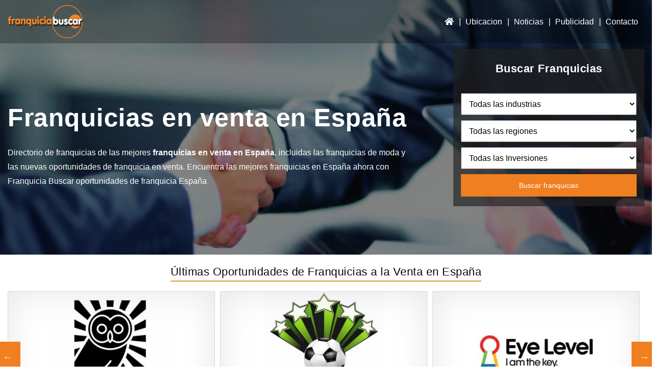

--- FILE ---
content_type: text/html; charset=UTF-8
request_url: https://franquicia-buscar.es/
body_size: 19034
content:
<!DOCTYPE html>
<html lang="es">	<head><style>img.lazy{min-height:1px}</style><link rel="preload" href="https://franquicia-buscar.es/wp-content/plugins/w3-total-cache/pub/js/lazyload.min.js" as="script">
		<link rel="preload" href="/wp-includes/js/jquery/jquery.js" as="script">
		<link rel="preload" href="/wp-includes/js/jquery/jquery.min.js" as="script">
		<link rel="preload" href="/wp-content/uploads/2021/07/franchiseek-header.jpg" as="image">
		<!--<link rel="preconnect" href="https://cdnjs.cloudflare.com">
		<link rel="preconnect" href="https://maxcdn.bootstrapcdn.com">
		-->
		<link rel="preload" href="https://maxcdn.bootstrapcdn.com/bootstrap/4.3.1/css/bootstrap.min.css?ver=5.8" as="style">
		
		<meta charset="UTF-8">
		<meta name="viewport" content="width=device-width, initial-scale=1">
		<meta name="google-site-verification" content="bpZUatkWeisA2BNB3f4oI_rT1P3UdhbXDrlfLXm5QIM" />
		
		<meta name='robots' content='index, follow, max-image-preview:large, max-snippet:-1, max-video-preview:-1' />

	<!-- This site is optimized with the Yoast SEO plugin v19.1 - https://yoast.com/wordpress/plugins/seo/ -->
	<title>Franquicias En España &amp; Franquicias En Venta | Franquicia Buscar</title>
	<meta name="description" content="Explore las mejores franquicias en España usando Franquicia Buscar un directorio de diferentes franquicias en una amplia gama de diferentes industrias que brinda las mejores oportunidades de franquicia en España, desde las franquicias más rentables en venta hasta franquicias baratas disponibles para adaptarse a cualquier presupuesto." />
	<link rel="canonical" href="https://franquicia-buscar.es/" />
	<meta property="og:locale" content="es_ES" />
	<meta property="og:type" content="website" />
	<meta property="og:title" content="Franquicias En España &amp; Franquicias En Venta | Franquicia Buscar" />
	<meta property="og:description" content="Explore las mejores franquicias en España usando Franquicia Buscar un directorio de diferentes franquicias en una amplia gama de diferentes industrias que brinda las mejores oportunidades de franquicia en España, desde las franquicias más rentables en venta hasta franquicias baratas disponibles para adaptarse a cualquier presupuesto." />
	<meta property="og:url" content="https://franquicia-buscar.es/" />
	<meta property="og:site_name" content="Franquicia Buscar" />
	<meta property="article:modified_time" content="2022-08-05T12:13:00+00:00" />
	<meta property="og:image" content="https://franquicia-buscar.es/wp-content/uploads/2020/04/FranchiseekCover.jpg" />
	<meta property="og:image:width" content="1359" />
	<meta property="og:image:height" content="651" />
	<meta property="og:image:type" content="image/jpeg" />
	<meta name="twitter:card" content="summary_large_image" />
	<meta name="twitter:label1" content="Tiempo de lectura" />
	<meta name="twitter:data1" content="4 minutos" />
	<script type="application/ld+json" class="yoast-schema-graph">{"@context":"https://schema.org","@graph":[{"@type":"Organization","@id":"https://franquicia-buscar.es/#organization","name":"Franquicia Buscar","url":"https://franquicia-buscar.es/","sameAs":[],"logo":{"@type":"ImageObject","inLanguage":"es","@id":"https://franquicia-buscar.es/#/schema/logo/image/","url":"https://franquicia-buscar.es/wp-content/uploads/2020/04/logo_efe18fc8c87edcff0b3dfdfa506b712d.png","contentUrl":"https://franquicia-buscar.es/wp-content/uploads/2020/04/logo_efe18fc8c87edcff0b3dfdfa506b712d.png","width":226,"height":97,"caption":"Franquicia Buscar"},"image":{"@id":"https://franquicia-buscar.es/#/schema/logo/image/"}},{"@type":"WebSite","@id":"https://franquicia-buscar.es/#website","url":"https://franquicia-buscar.es/","name":"Franquicia Buscar","description":"Franquicias en España","publisher":{"@id":"https://franquicia-buscar.es/#organization"},"potentialAction":[{"@type":"SearchAction","target":{"@type":"EntryPoint","urlTemplate":"https://franquicia-buscar.es/?s={search_term_string}"},"query-input":"required name=search_term_string"}],"inLanguage":"es"},{"@type":"WebPage","@id":"https://franquicia-buscar.es/#webpage","url":"https://franquicia-buscar.es/","name":"Franquicias En España & Franquicias En Venta | Franquicia Buscar","isPartOf":{"@id":"https://franquicia-buscar.es/#website"},"about":{"@id":"https://franquicia-buscar.es/#organization"},"datePublished":"2020-01-09T12:18:05+00:00","dateModified":"2022-08-05T12:13:00+00:00","description":"Explore las mejores franquicias en España usando Franquicia Buscar un directorio de diferentes franquicias en una amplia gama de diferentes industrias que brinda las mejores oportunidades de franquicia en España, desde las franquicias más rentables en venta hasta franquicias baratas disponibles para adaptarse a cualquier presupuesto.","breadcrumb":{"@id":"https://franquicia-buscar.es/#breadcrumb"},"inLanguage":"es","potentialAction":[{"@type":"ReadAction","target":["https://franquicia-buscar.es/"]}]},{"@type":"BreadcrumbList","@id":"https://franquicia-buscar.es/#breadcrumb","itemListElement":[{"@type":"ListItem","position":1,"name":"Home"}]}]}</script>
	<meta name="google-site-verification" content="ozhD8VJ6pkfLifMTyyBu6gClJa0phKkA9GCRn6shVyc" />
	<!-- / Yoast SEO plugin. -->


<link rel='dns-prefetch' href='//maxcdn.bootstrapcdn.com' />
<link rel='dns-prefetch' href='//s.w.org' />
<link rel="alternate" type="application/rss+xml" title="Franquicia Buscar &raquo; Feed" href="https://franquicia-buscar.es/feed/" />
<link rel="alternate" type="application/rss+xml" title="Franquicia Buscar &raquo; Feed de los comentarios" href="https://franquicia-buscar.es/comments/feed/" />
<script>
window._wpemojiSettings = {"baseUrl":"https:\/\/s.w.org\/images\/core\/emoji\/14.0.0\/72x72\/","ext":".png","svgUrl":"https:\/\/s.w.org\/images\/core\/emoji\/14.0.0\/svg\/","svgExt":".svg","source":{"concatemoji":"https:\/\/franquicia-buscar.es\/wp-includes\/js\/wp-emoji-release.min.js?ver=6.0.11"}};
/*! This file is auto-generated */
!function(e,a,t){var n,r,o,i=a.createElement("canvas"),p=i.getContext&&i.getContext("2d");function s(e,t){var a=String.fromCharCode,e=(p.clearRect(0,0,i.width,i.height),p.fillText(a.apply(this,e),0,0),i.toDataURL());return p.clearRect(0,0,i.width,i.height),p.fillText(a.apply(this,t),0,0),e===i.toDataURL()}function c(e){var t=a.createElement("script");t.src=e,t.defer=t.type="text/javascript",a.getElementsByTagName("head")[0].appendChild(t)}for(o=Array("flag","emoji"),t.supports={everything:!0,everythingExceptFlag:!0},r=0;r<o.length;r++)t.supports[o[r]]=function(e){if(!p||!p.fillText)return!1;switch(p.textBaseline="top",p.font="600 32px Arial",e){case"flag":return s([127987,65039,8205,9895,65039],[127987,65039,8203,9895,65039])?!1:!s([55356,56826,55356,56819],[55356,56826,8203,55356,56819])&&!s([55356,57332,56128,56423,56128,56418,56128,56421,56128,56430,56128,56423,56128,56447],[55356,57332,8203,56128,56423,8203,56128,56418,8203,56128,56421,8203,56128,56430,8203,56128,56423,8203,56128,56447]);case"emoji":return!s([129777,127995,8205,129778,127999],[129777,127995,8203,129778,127999])}return!1}(o[r]),t.supports.everything=t.supports.everything&&t.supports[o[r]],"flag"!==o[r]&&(t.supports.everythingExceptFlag=t.supports.everythingExceptFlag&&t.supports[o[r]]);t.supports.everythingExceptFlag=t.supports.everythingExceptFlag&&!t.supports.flag,t.DOMReady=!1,t.readyCallback=function(){t.DOMReady=!0},t.supports.everything||(n=function(){t.readyCallback()},a.addEventListener?(a.addEventListener("DOMContentLoaded",n,!1),e.addEventListener("load",n,!1)):(e.attachEvent("onload",n),a.attachEvent("onreadystatechange",function(){"complete"===a.readyState&&t.readyCallback()})),(e=t.source||{}).concatemoji?c(e.concatemoji):e.wpemoji&&e.twemoji&&(c(e.twemoji),c(e.wpemoji)))}(window,document,window._wpemojiSettings);
</script>
<style>
img.wp-smiley,
img.emoji {
	display: inline !important;
	border: none !important;
	box-shadow: none !important;
	height: 1em !important;
	width: 1em !important;
	margin: 0 0.07em !important;
	vertical-align: -0.1em !important;
	background: none !important;
	padding: 0 !important;
}
</style>
	<link rel='stylesheet' id='wc-blocks-vendors-style-css'  href='https://franquicia-buscar.es/wp-content/plugins/woocommerce/packages/woocommerce-blocks/build/wc-blocks-vendors-style.css' media='all' />
<link rel='stylesheet' id='wc-blocks-style-css'  href='https://franquicia-buscar.es/wp-content/plugins/woocommerce/packages/woocommerce-blocks/build/wc-blocks-style.css' media='all' />
<style id='global-styles-inline-css'>
body{--wp--preset--color--black: #000000;--wp--preset--color--cyan-bluish-gray: #abb8c3;--wp--preset--color--white: #ffffff;--wp--preset--color--pale-pink: #f78da7;--wp--preset--color--vivid-red: #cf2e2e;--wp--preset--color--luminous-vivid-orange: #ff6900;--wp--preset--color--luminous-vivid-amber: #fcb900;--wp--preset--color--light-green-cyan: #7bdcb5;--wp--preset--color--vivid-green-cyan: #00d084;--wp--preset--color--pale-cyan-blue: #8ed1fc;--wp--preset--color--vivid-cyan-blue: #0693e3;--wp--preset--color--vivid-purple: #9b51e0;--wp--preset--color--accent: #cd2653;--wp--preset--color--primary: #000000;--wp--preset--color--secondary: #6d6d6d;--wp--preset--color--subtle-background: #dcd7ca;--wp--preset--color--background: #fff;--wp--preset--gradient--vivid-cyan-blue-to-vivid-purple: linear-gradient(135deg,rgba(6,147,227,1) 0%,rgb(155,81,224) 100%);--wp--preset--gradient--light-green-cyan-to-vivid-green-cyan: linear-gradient(135deg,rgb(122,220,180) 0%,rgb(0,208,130) 100%);--wp--preset--gradient--luminous-vivid-amber-to-luminous-vivid-orange: linear-gradient(135deg,rgba(252,185,0,1) 0%,rgba(255,105,0,1) 100%);--wp--preset--gradient--luminous-vivid-orange-to-vivid-red: linear-gradient(135deg,rgba(255,105,0,1) 0%,rgb(207,46,46) 100%);--wp--preset--gradient--very-light-gray-to-cyan-bluish-gray: linear-gradient(135deg,rgb(238,238,238) 0%,rgb(169,184,195) 100%);--wp--preset--gradient--cool-to-warm-spectrum: linear-gradient(135deg,rgb(74,234,220) 0%,rgb(151,120,209) 20%,rgb(207,42,186) 40%,rgb(238,44,130) 60%,rgb(251,105,98) 80%,rgb(254,248,76) 100%);--wp--preset--gradient--blush-light-purple: linear-gradient(135deg,rgb(255,206,236) 0%,rgb(152,150,240) 100%);--wp--preset--gradient--blush-bordeaux: linear-gradient(135deg,rgb(254,205,165) 0%,rgb(254,45,45) 50%,rgb(107,0,62) 100%);--wp--preset--gradient--luminous-dusk: linear-gradient(135deg,rgb(255,203,112) 0%,rgb(199,81,192) 50%,rgb(65,88,208) 100%);--wp--preset--gradient--pale-ocean: linear-gradient(135deg,rgb(255,245,203) 0%,rgb(182,227,212) 50%,rgb(51,167,181) 100%);--wp--preset--gradient--electric-grass: linear-gradient(135deg,rgb(202,248,128) 0%,rgb(113,206,126) 100%);--wp--preset--gradient--midnight: linear-gradient(135deg,rgb(2,3,129) 0%,rgb(40,116,252) 100%);--wp--preset--duotone--dark-grayscale: url('#wp-duotone-dark-grayscale');--wp--preset--duotone--grayscale: url('#wp-duotone-grayscale');--wp--preset--duotone--purple-yellow: url('#wp-duotone-purple-yellow');--wp--preset--duotone--blue-red: url('#wp-duotone-blue-red');--wp--preset--duotone--midnight: url('#wp-duotone-midnight');--wp--preset--duotone--magenta-yellow: url('#wp-duotone-magenta-yellow');--wp--preset--duotone--purple-green: url('#wp-duotone-purple-green');--wp--preset--duotone--blue-orange: url('#wp-duotone-blue-orange');--wp--preset--font-size--small: 18px;--wp--preset--font-size--medium: 20px;--wp--preset--font-size--large: 26.25px;--wp--preset--font-size--x-large: 42px;--wp--preset--font-size--normal: 21px;--wp--preset--font-size--larger: 32px;}.has-black-color{color: var(--wp--preset--color--black) !important;}.has-cyan-bluish-gray-color{color: var(--wp--preset--color--cyan-bluish-gray) !important;}.has-white-color{color: var(--wp--preset--color--white) !important;}.has-pale-pink-color{color: var(--wp--preset--color--pale-pink) !important;}.has-vivid-red-color{color: var(--wp--preset--color--vivid-red) !important;}.has-luminous-vivid-orange-color{color: var(--wp--preset--color--luminous-vivid-orange) !important;}.has-luminous-vivid-amber-color{color: var(--wp--preset--color--luminous-vivid-amber) !important;}.has-light-green-cyan-color{color: var(--wp--preset--color--light-green-cyan) !important;}.has-vivid-green-cyan-color{color: var(--wp--preset--color--vivid-green-cyan) !important;}.has-pale-cyan-blue-color{color: var(--wp--preset--color--pale-cyan-blue) !important;}.has-vivid-cyan-blue-color{color: var(--wp--preset--color--vivid-cyan-blue) !important;}.has-vivid-purple-color{color: var(--wp--preset--color--vivid-purple) !important;}.has-black-background-color{background-color: var(--wp--preset--color--black) !important;}.has-cyan-bluish-gray-background-color{background-color: var(--wp--preset--color--cyan-bluish-gray) !important;}.has-white-background-color{background-color: var(--wp--preset--color--white) !important;}.has-pale-pink-background-color{background-color: var(--wp--preset--color--pale-pink) !important;}.has-vivid-red-background-color{background-color: var(--wp--preset--color--vivid-red) !important;}.has-luminous-vivid-orange-background-color{background-color: var(--wp--preset--color--luminous-vivid-orange) !important;}.has-luminous-vivid-amber-background-color{background-color: var(--wp--preset--color--luminous-vivid-amber) !important;}.has-light-green-cyan-background-color{background-color: var(--wp--preset--color--light-green-cyan) !important;}.has-vivid-green-cyan-background-color{background-color: var(--wp--preset--color--vivid-green-cyan) !important;}.has-pale-cyan-blue-background-color{background-color: var(--wp--preset--color--pale-cyan-blue) !important;}.has-vivid-cyan-blue-background-color{background-color: var(--wp--preset--color--vivid-cyan-blue) !important;}.has-vivid-purple-background-color{background-color: var(--wp--preset--color--vivid-purple) !important;}.has-black-border-color{border-color: var(--wp--preset--color--black) !important;}.has-cyan-bluish-gray-border-color{border-color: var(--wp--preset--color--cyan-bluish-gray) !important;}.has-white-border-color{border-color: var(--wp--preset--color--white) !important;}.has-pale-pink-border-color{border-color: var(--wp--preset--color--pale-pink) !important;}.has-vivid-red-border-color{border-color: var(--wp--preset--color--vivid-red) !important;}.has-luminous-vivid-orange-border-color{border-color: var(--wp--preset--color--luminous-vivid-orange) !important;}.has-luminous-vivid-amber-border-color{border-color: var(--wp--preset--color--luminous-vivid-amber) !important;}.has-light-green-cyan-border-color{border-color: var(--wp--preset--color--light-green-cyan) !important;}.has-vivid-green-cyan-border-color{border-color: var(--wp--preset--color--vivid-green-cyan) !important;}.has-pale-cyan-blue-border-color{border-color: var(--wp--preset--color--pale-cyan-blue) !important;}.has-vivid-cyan-blue-border-color{border-color: var(--wp--preset--color--vivid-cyan-blue) !important;}.has-vivid-purple-border-color{border-color: var(--wp--preset--color--vivid-purple) !important;}.has-vivid-cyan-blue-to-vivid-purple-gradient-background{background: var(--wp--preset--gradient--vivid-cyan-blue-to-vivid-purple) !important;}.has-light-green-cyan-to-vivid-green-cyan-gradient-background{background: var(--wp--preset--gradient--light-green-cyan-to-vivid-green-cyan) !important;}.has-luminous-vivid-amber-to-luminous-vivid-orange-gradient-background{background: var(--wp--preset--gradient--luminous-vivid-amber-to-luminous-vivid-orange) !important;}.has-luminous-vivid-orange-to-vivid-red-gradient-background{background: var(--wp--preset--gradient--luminous-vivid-orange-to-vivid-red) !important;}.has-very-light-gray-to-cyan-bluish-gray-gradient-background{background: var(--wp--preset--gradient--very-light-gray-to-cyan-bluish-gray) !important;}.has-cool-to-warm-spectrum-gradient-background{background: var(--wp--preset--gradient--cool-to-warm-spectrum) !important;}.has-blush-light-purple-gradient-background{background: var(--wp--preset--gradient--blush-light-purple) !important;}.has-blush-bordeaux-gradient-background{background: var(--wp--preset--gradient--blush-bordeaux) !important;}.has-luminous-dusk-gradient-background{background: var(--wp--preset--gradient--luminous-dusk) !important;}.has-pale-ocean-gradient-background{background: var(--wp--preset--gradient--pale-ocean) !important;}.has-electric-grass-gradient-background{background: var(--wp--preset--gradient--electric-grass) !important;}.has-midnight-gradient-background{background: var(--wp--preset--gradient--midnight) !important;}.has-small-font-size{font-size: var(--wp--preset--font-size--small) !important;}.has-medium-font-size{font-size: var(--wp--preset--font-size--medium) !important;}.has-large-font-size{font-size: var(--wp--preset--font-size--large) !important;}.has-x-large-font-size{font-size: var(--wp--preset--font-size--x-large) !important;}
</style>
<link rel='stylesheet' id='contact-form-7-css'  href='https://franquicia-buscar.es/wp-content/plugins/contact-form-7/includes/css/styles.css' media='all' />
<link rel='stylesheet' id='woocommerce-layout-css'  href='https://franquicia-buscar.es/wp-content/plugins/woocommerce/assets/css/woocommerce-layout.css' media='all' />
<link rel='stylesheet' id='woocommerce-smallscreen-css'  href='https://franquicia-buscar.es/wp-content/plugins/woocommerce/assets/css/woocommerce-smallscreen.css' media='only screen and (max-width: 768px)' />
<link rel='stylesheet' id='woocommerce-general-css'  href='//franquicia-buscar.es/wp-content/plugins/woocommerce/assets/css/twenty-twenty.css' media='all' />
<style id='woocommerce-inline-inline-css'>
.woocommerce form .form-row .required { visibility: visible; }
</style>
<link rel='stylesheet' id='slick-theme-css'  href='https://franquicia-buscar.es/wp-content/themes/twentytwenty-child/css/slick-theme.css' media='all' />
<link rel='stylesheet' id='slick-css-css'  href='https://franquicia-buscar.es/wp-content/themes/twentytwenty-child/css/slick.css' media='all' />
<link rel='stylesheet' id='bootstrap-css'  href='https://maxcdn.bootstrapcdn.com/bootstrap/4.3.1/css/bootstrap.min.css?ver=6.0.11' media='all' />
<link rel='stylesheet' id='common-style-css'  href='https://franquicia-buscar.es/wp-content/themes/twentytwenty-child/css/common.css' media='all' />
<link rel='stylesheet' id='header-style-css'  href='https://franquicia-buscar.es/wp-content/themes/twentytwenty-child/css/header.css' media='all' />
<link rel='stylesheet' id='home-style-css'  href='https://franquicia-buscar.es/wp-content/themes/twentytwenty-child/css/pages/home.css' media='all' />
<link rel='stylesheet' id='footer-style-css'  href='https://franquicia-buscar.es/wp-content/themes/twentytwenty-child/css/footer.css' media='all' />
<link rel='stylesheet' id='custom-style-css'  href='https://franquicia-buscar.es/wp-content/themes/twentytwenty-child/css/pages/custom.css' media='all' />
<link rel='stylesheet' id='responsive-style-css'  href='https://franquicia-buscar.es/wp-content/themes/twentytwenty-child/css/responsive.css' media='all' />
<link rel='stylesheet' id='twentytwenty-print-style-css'  href='https://franquicia-buscar.es/wp-content/themes/twentytwenty/print.css' media='print' />
<script type='text/javascript' src='https://franquicia-buscar.es/wp-includes/js/jquery/jquery.min.js' id='jquery-core-js'></script>
<script type='text/javascript' src='https://franquicia-buscar.es/wp-content/themes/twentytwenty/assets/js/index.js' id='twentytwenty-js-js' async></script>
<link rel="https://api.w.org/" href="https://franquicia-buscar.es/wp-json/" /><link rel="alternate" type="application/json" href="https://franquicia-buscar.es/wp-json/wp/v2/pages/230" /><link rel="EditURI" type="application/rsd+xml" title="RSD" href="https://franquicia-buscar.es/xmlrpc.php?rsd" />
<link rel="wlwmanifest" type="application/wlwmanifest+xml" href="https://franquicia-buscar.es/wp-includes/wlwmanifest.xml" /> 
<meta name="generator" content="WordPress 6.0.11" />
<meta name="generator" content="WooCommerce 6.6.0" />
<link rel='shortlink' href='https://franquicia-buscar.es/' />
<link rel="alternate" type="application/json+oembed" href="https://franquicia-buscar.es/wp-json/oembed/1.0/embed?url=https%3A%2F%2Ffranquicia-buscar.es%2F" />
<link rel="alternate" type="text/xml+oembed" href="https://franquicia-buscar.es/wp-json/oembed/1.0/embed?url=https%3A%2F%2Ffranquicia-buscar.es%2F&#038;format=xml" />
	<script>document.documentElement.className = document.documentElement.className.replace( 'no-js', 'js' );</script>
		<noscript><style>.woocommerce-product-gallery{ opacity: 1 !important; }</style></noscript>
	<style id="custom-background-css">
body.custom-background { background-color: #fff; }
</style>
	<link rel="icon" href="https://franquicia-buscar.es/wp-content/uploads/2022/07/cropped-site-icon-32x32.jpg" sizes="32x32" />
<link rel="icon" href="https://franquicia-buscar.es/wp-content/uploads/2022/07/cropped-site-icon-192x192.jpg" sizes="192x192" />
<link rel="apple-touch-icon" href="https://franquicia-buscar.es/wp-content/uploads/2022/07/cropped-site-icon-180x180.jpg" />
<meta name="msapplication-TileImage" content="https://franquicia-buscar.es/wp-content/uploads/2022/07/cropped-site-icon-270x270.jpg" />
		<style id="wp-custom-css">
			.drinklink-red-padded{margin-bottom:20px;padding: 5px; border-radius:5px}
.postid-14251 .wp-block-columns{margin-bottom: unset;}
.drinklink-red{margin-left:-10px; padding: 5px; margin-bottom:0px;}
.drinklink-red h3{margin:0px; padding:0px; font-size: 22px}
.drinklink-table table tr td{padding:5px; border: 1px solid #777}
.drinklink-table{margin-bottom: 15px;}
.edivert-background{background-color: #dcd7ca}
.matt-latest-item{display: table; width: 100%; margin-bottom: 10px;}
.matt-latest-img{display: table-cell; width: 90px;}
.matt-latest-img img{border: 2px solid #DD9933; border-radius: 5px;}
.matt-latest-info{display: table-cell; vertical-align: top; line-height: 15px; padding-top: 5px;}
.matt-latest-item .heading{font-size: 16px;}
.matt-latest-item p:not(.heading) img{
margin-top:-5px;	
}
.matt-latest-item p:not(.heading):hover{margin-left: 15px; font-weight: 600;}

.country-list-home{display:table; width:100%;}
.country-list-item{display:table-cell; width: 33%; padding: 3px;}
.country-list-item:hover{
	color: white; background-color: #DD9933;
}
.area-column-narrow{width: 15%; display: table-cell}
.area-column-wide{display: table-cell; width: 85%; vertical-align: top;}

@media only screen and (max-width: 800px){
	.country-list-item{display: block; width: 100%;}
	
	.area-column-narrow{width: 100%; display: block;}
.area-column-wide{display: block; width: 100%; vertical-align: top;}
	
}		</style>
				<!-- Global site tag (gtag.js) - Google Analytics -->

		<script>
	ajaxurl = "https://franquicia-buscar.es/wp-admin/admin-ajax.php";
</script>
<script type="application/ld+json">
{
  "@context": "https://schema.org",
  "@type": "Organization",
  "name": "Franquicia Buscar",
  "alternateName": "Franquicia Buscar",
  "url": "https://franquicia-buscar.es/",
  "logo": "https://franquicia-buscar.es/wp-content/uploads/2020/04/logo_efe18fc8c87edcff0b3dfdfa506b712d.png",
  "contactPoint": {
    "@type": "ContactPoint",
    "telephone": "(+44) 203 637 8365",
    "contactType": "customer service",
    "contactOption": "TollFree",
    
    
    "areaServed": "ES",
    "availableLanguage": "ES"
		  }
}
</script>
</head>



	<body class="home page-template-default page page-id-230 custom-background wp-custom-logo wp-embed-responsive theme-twentytwenty woocommerce-no-js singular enable-search-modal missing-post-thumbnail has-no-pagination not-showing-comments show-avatars footer-top-visible">

				<header id="siteHeader" class="siteHeader">
			<div class="container">
				<div class="inner_siteHeader">
					<div class="siteLogo">
						<a href="https://franquicia-buscar.es">
														<picture class="logo_img">
<source type="image/webp" data-srcset="https://franquicia-buscar.es/wp-content/uploads/2022/06/franquicia-buscar.png.webp"/>
<img class="lazy" src="data:image/svg+xml,%3Csvg%20xmlns='http://www.w3.org/2000/svg'%20viewBox='0%200%20150%2064'%3E%3C/svg%3E" data-src="https://franquicia-buscar.es/wp-content/uploads/2022/06/franquicia-buscar.png" width="150" height="64.38" alt="Franquicia Buscar Franchise Directory"/>
</picture>

						</a>
					</div>
					<div class="siteNavigation">
						<nav>
							<div class="menu-header-menu-container"><ul id="menu-header-menu" class="primaryMenu"><li id="menu-item-543" class="icon-home menu-item menu-item-type-post_type menu-item-object-page menu-item-home current-menu-item page_item page-item-230 current_page_item menu-item-543"><a href="https://franquicia-buscar.es/" aria-current="page"><i class="fa fa-home"></i></a></li>
<li id="menu-item-14475" class="menu-mega menu-item menu-item-type-custom menu-item-object-custom menu-item-has-children menu-item-14475"><a href="#">Ubicacion</a>
<ul class="sub-menu">
	<li id="menu-item-14502" class="menu-item menu-item-type-taxonomy menu-item-object-location menu-item-14502"><a href="https://franquicia-buscar.es/spain/franquicias-en-andalucia/">Franquicias En Andalucía</a></li>
	<li id="menu-item-14503" class="menu-item menu-item-type-taxonomy menu-item-object-location menu-item-14503"><a href="https://franquicia-buscar.es/spain/franquicias-en-asturias/">Franquicias En Asturias</a></li>
	<li id="menu-item-14504" class="menu-item menu-item-type-taxonomy menu-item-object-location menu-item-14504"><a href="https://franquicia-buscar.es/spain/franquicias-en-canarias/">Franquicias En Canarias</a></li>
	<li id="menu-item-14505" class="menu-item menu-item-type-taxonomy menu-item-object-location menu-item-14505"><a href="https://franquicia-buscar.es/spain/franquicias-en-cantabria/">Franquicias En Cantabria</a></li>
	<li id="menu-item-14506" class="menu-item menu-item-type-taxonomy menu-item-object-location menu-item-14506"><a href="https://franquicia-buscar.es/spain/franquicias-en-castilla-y-leon/">Franquicias En Castilla y León</a></li>
	<li id="menu-item-14507" class="menu-item menu-item-type-taxonomy menu-item-object-location menu-item-14507"><a href="https://franquicia-buscar.es/spain/franquicias-en-castilla-la-mancha/">Franquicias En Castilla-La Mancha</a></li>
	<li id="menu-item-14508" class="menu-item menu-item-type-taxonomy menu-item-object-location menu-item-14508"><a href="https://franquicia-buscar.es/spain/franquicias-en-cataluna/">Franquicias En Cataluña</a></li>
	<li id="menu-item-14509" class="menu-item menu-item-type-taxonomy menu-item-object-location menu-item-14509"><a href="https://franquicia-buscar.es/spain/franquicias-en-extremadura/">Franquicias En Extremadura</a></li>
	<li id="menu-item-14510" class="menu-item menu-item-type-taxonomy menu-item-object-location menu-item-14510"><a href="https://franquicia-buscar.es/spain/franquicias-en-galicia/">Franquicias En Galicia</a></li>
	<li id="menu-item-14512" class="menu-item menu-item-type-taxonomy menu-item-object-location menu-item-14512"><a href="https://franquicia-buscar.es/spain/franquicias-en-la-rioja/">Franquicias En La Rioja</a></li>
	<li id="menu-item-14513" class="menu-item menu-item-type-taxonomy menu-item-object-location menu-item-14513"><a href="https://franquicia-buscar.es/spain/franquicias-en-madrid/">Franquicias En Madrid</a></li>
	<li id="menu-item-14511" class="menu-item menu-item-type-taxonomy menu-item-object-location menu-item-14511"><a href="https://franquicia-buscar.es/spain/franquicias-en-islas-baleares/">Franquicias En Islas Baleares</a></li>
	<li id="menu-item-14514" class="menu-item menu-item-type-taxonomy menu-item-object-location menu-item-14514"><a href="https://franquicia-buscar.es/spain/franquicias-en-murcia/">Franquicias En Murcia</a></li>
	<li id="menu-item-14515" class="menu-item menu-item-type-taxonomy menu-item-object-location menu-item-14515"><a href="https://franquicia-buscar.es/spain/franquicias-en-navarra/">Franquicias En Navarra</a></li>
	<li id="menu-item-14516" class="menu-item menu-item-type-taxonomy menu-item-object-location menu-item-14516"><a href="https://franquicia-buscar.es/spain/franquicias-en-pais-vasco/">Franquicias En Pais Vasco</a></li>
	<li id="menu-item-14517" class="menu-item menu-item-type-taxonomy menu-item-object-location menu-item-14517"><a href="https://franquicia-buscar.es/spain/franquicias-en-valencia/">Franquicias En Valencia</a></li>
</ul>
</li>
<li id="menu-item-92" class="menu-item menu-item-type-post_type menu-item-object-page menu-item-92"><a href="https://franquicia-buscar.es/noticias-franquicia-espana/">Noticias</a></li>
<li id="menu-item-13805" class="menu-item menu-item-type-post_type menu-item-object-page menu-item-13805"><a href="https://franquicia-buscar.es/publicidad-de-franquicias/">Publicidad</a></li>
<li id="menu-item-89" class="menu-item menu-item-type-post_type menu-item-object-page menu-item-89"><a href="https://franquicia-buscar.es/contacto/">Contacto</a></li>
</ul></div>						</nav>
					</div>
					
					<div class="responsive_serach_bar">
                        <ul>
                            <li class="header_search_bar">
                                <a href="#" aria-label="Franchise Search Bar"><i class="fa fa-search"></i></a>
                                <div class="search-container">
                                    <a href="#" aria-label="Close Search Bar" class="search_bar_close"><i class="fa fa-times" aria-hidden="true"></i></a>
                                    <div class="search_bar">
                                        <form action="https://franquicia-buscar.es" method="get">
                                            <input type="text" placeholder="Search.." name="s">
                                            <button type="submit"><i class="fa fa-search"></i></button>
                                        </form>
                                    </div>
                                </div>
                            </li>
                        </ul>   
                    </div> 
					<div class="menu_toggle" onclick="menu_toggle();">
		                <span></span>
	            	</div>
				</div>
			</div>
		</header>
		<div class="clr"></div>
		<div class="main_content">
			<div class="container">
		
 
<div class="clr"></div>


<section class="banner_section row-full">	
	<div class="bannerCaption">					
 		<div class="container">
			<div class="home-head-child">
    				<div class="hero-text banner_text">
					<div class="home-head-section">
						<h1><strong>Franquicias en venta en España</h1></strong>
						<p>Directorio de franquicias de las mejores <strong>franquicias en venta en España</strong>, incluidas las franquicias de moda y las nuevas oportunidades de franquicia en venta. Encuentra las mejores franquicias en España ahora con Franquicia Buscar oportunidades de franquicia España</p>
					</div>
    				</div>
			</div>
			<div class="home-head-child">
				
		<h2 class="search-title">Buscar Franquicias</h2>
		<form method="GET" action="/buscar-por-franquicias/">
			<select class="searchblock-select" name="industria">
				<option value="">Todas las industrias</option><option class="option-parent" label="Directorio Completo de Franquicias" value="18433">Directorio Completo de Franquicias</option><option class="option-parent" label="Franquicias a Tiempo Parcial" value="18115">Franquicias a Tiempo Parcial</option><option class="option-parent" label="Franquicias Automoviles" value="5744">Franquicias Automoviles</option><option class="option-parent" label="Franquicias Baratas" value="18116">Franquicias Baratas</option><option class="option-parent" label="Franquicias Basadas en el Hogar" value="5767">Franquicias Basadas en el Hogar</option><option class="option-parent" label="Franquicias Basadas en Furgonetas" value="5774">Franquicias Basadas en Furgonetas</option><option class="option-parent" label="Franquicias Consultoria" value="5743">Franquicias Consultoria</option><option class="option-parent" label="Franquicias Contables" value="5772">Franquicias Contables</option><option class="option-parent" label="Franquicias de Alimentación" value="18422">Franquicias de Alimentación</option><option class="option-parent" label="Franquicias de Atención Domiciliaria" value="5761">Franquicias de Atención Domiciliaria</option><option class="option-parent" label="Franquicias de Bares" value="18857">Franquicias de Bares</option><option class="option-parent" label="Franquicias de Belleza" value="5745">Franquicias de Belleza</option><option class="option-parent" label="Franquicias de Café" value="5769">Franquicias de Café</option><option class="option-parent" label="Franquicias de Comida" value="5746">Franquicias de Comida</option><option class="option-parent" label="Franquicias de Comida Rápida" value="5747">Franquicias de Comida Rápida</option><option class="option-parent" label="Franquicias de Decoración y Hogar" value="5752">Franquicias de Decoración y Hogar</option><option class="option-parent" label="Franquicias de Deportes" value="5748">Franquicias de Deportes</option><option class="option-parent" label="Franquicias de Distribución" value="5749">Franquicias de Distribución</option><option class="option-parent" label="Franquicias de Entretenimiento" value="5763">Franquicias de Entretenimiento</option><option class="option-parent" label="Franquicias de Exito" value="18432">Franquicias de Exito</option><option class="option-parent" label="Franquicias de Ferreterías" value="18856">Franquicias de Ferreterías</option><option class="option-parent" label="Franquicias de Fitness" value="5770">Franquicias de Fitness</option><option class="option-parent" label="Franquicias de Fontaneria" value="5773">Franquicias de Fontaneria</option><option class="option-parent" label="Franquicias de Fotografía" value="5759">Franquicias de Fotografía</option><option class="option-parent" label="Franquicias de Gimnasio" value="18421">Franquicias de Gimnasio</option><option class="option-parent" label="Franquicias de Hamburguesas" value="18427">Franquicias de Hamburguesas</option><option class="option-parent" label="Franquicias de Helados" value="18437">Franquicias de Helados</option><option class="option-parent" label="Franquicias de Informática e Internet" value="5754">Franquicias de Informática e Internet</option><option class="option-parent" label="Franquicias de Jardinería" value="18119">Franquicias de Jardinería</option><option class="option-parent" label="Franquicias de Limpieza" value="5760">Franquicias de Limpieza</option><option class="option-parent" label="Franquicias de Marketing y Publicidad" value="5756">Franquicias de Marketing y Publicidad</option><option class="option-parent" label="Franquicias de Mascotas y Tiendas de Animales" value="18117">Franquicias de Mascotas y Tiendas de Animales</option><option class="option-parent" label="Franquicias de Mensajería" value="18859">Franquicias de Mensajería</option><option class="option-parent" label="Franquicias de Moda" value="5757">Franquicias de Moda</option><option class="option-parent" label="Franquicias de Ocio" value="5758">Franquicias de Ocio</option><option class="option-parent" label="Franquicias de Panadería" value="18424">Franquicias de Panadería</option><option class="option-parent" label="Franquicias de Peluqueria" value="18436">Franquicias de Peluqueria</option><option class="option-parent" label="Franquicias de Pizzas" value="18426">Franquicias de Pizzas</option><option class="option-parent" label="Franquicias De Restaurantes" value="5753">Franquicias De Restaurantes</option><option class="option-parent" label="Franquicias de Ropa" value="18423">Franquicias de Ropa</option><option class="option-parent" label="Franquicias de Salud y Bienestar" value="5762">Franquicias de Salud y Bienestar</option><option class="option-parent" label="Franquicias de Seguridad" value="5764">Franquicias de Seguridad</option><option class="option-parent" label="Franquicias de Servicios Especializados" value="5765">Franquicias de Servicios Especializados</option><option class="option-parent" label="Franquicias de Supermercados" value="18428">Franquicias de Supermercados</option><option class="option-parent" label="Franquicias de Tacos" value="18858">Franquicias de Tacos</option><option class="option-parent" label="Franquicias de Transporte" value="18438">Franquicias de Transporte</option><option class="option-parent" label="Franquicias de Turismo" value="18425">Franquicias de Turismo</option><option class="option-parent" label="Franquicias de Uñas" value="18855">Franquicias de Uñas</option><option class="option-parent" label="Franquicias de Vending" value="5755">Franquicias de Vending</option><option class="option-parent" label="Franquicias de Viajes" value="5742">Franquicias de Viajes</option><option class="option-parent" label="Franquicias Deportivas" value="18928">Franquicias Deportivas</option><option class="option-parent" label="Franquicias Desde Casa" value="18430">Franquicias Desde Casa</option><option class="option-parent" label="Franquicias Educativas" value="5750">Franquicias Educativas</option><option class="option-parent" label="Franquicias Electronicas" value="18429">Franquicias Electronicas</option><option class="option-parent" label="Franquicias Hoteleras" value="18448">Franquicias Hoteleras</option><option class="option-parent" label="Franquicias Infantiles" value="5751">Franquicias Infantiles</option><option class="option-parent" label="Franquicias Inmobiliarias" value="18419">Franquicias Inmobiliarias</option><option class="option-parent" label="Franquicias Lavanderías" value="18435">Franquicias Lavanderías</option><option class="option-parent" label="Franquicias Low Cost" value="5768">Franquicias Low Cost</option><option class="option-parent" label="Franquicias Maestras" value="5778">Franquicias Maestras</option><option class="option-parent" label="Franquicias Minoristas" value="5771">Franquicias Minoristas</option><option class="option-parent" label="Franquicias Online" value="18420">Franquicias Online</option><option class="option-parent" label="Franquicias Para Padres" value="5775">Franquicias Para Padres</option><option class="option-parent" label="Franquicias Rentables" value="18118">Franquicias Rentables</option><option class="option-parent" label="Franquicias Sin Local" value="18431">Franquicias Sin Local</option><option class="option-parent" label="Mejores Franquicias" value="18434">Mejores Franquicias</option><option class="option-parent" label="Nuevas Franquicias" value="5777">Nuevas Franquicias</option></select>
			<select class="searchblock-select" name="ubicacion">
				<option value="">Todas las regiones</option><option class="option-parent" label="Barcelona" value="5391">Barcelona</option><option class="option-parent" label="Madrid" value="5392">Madrid</option><option class="option-parent" label="Franquicias En Andalucía" value="5784">Franquicias En Andalucía</option><option class="option-parent" label="Franquicias En Asturias" value="5785">Franquicias En Asturias</option><option class="option-parent" label="Franquicias En Islas Baleares" value="5786">Franquicias En Islas Baleares</option><option class="option-parent" label="Franquicias En Pais Vasco" value="5787">Franquicias En Pais Vasco</option><option class="option-parent" label="Franquicias En Canarias" value="5788">Franquicias En Canarias</option><option class="option-parent" label="Franquicias En Cantabria" value="5789">Franquicias En Cantabria</option><option class="option-parent" label="Franquicias En Castilla-La Mancha" value="5790">Franquicias En Castilla-La Mancha</option><option class="option-parent" label="Franquicias En Castilla y León" value="5791">Franquicias En Castilla y León</option><option class="option-parent" label="Franquicias En Cataluña" value="5792">Franquicias En Cataluña</option><option class="option-parent" label="Franquicias En Extremadura" value="5793">Franquicias En Extremadura</option><option class="option-parent" label="Franquicias En Galicia" value="5794">Franquicias En Galicia</option><option class="option-parent" label="Franquicias En Madrid" value="5795">Franquicias En Madrid</option><option class="option-parent" label="Franquicias En Murcia" value="5796">Franquicias En Murcia</option><option class="option-parent" label="Franquicias En Navarra" value="5797">Franquicias En Navarra</option><option class="option-parent" label="Franquicias En La Rioja" value="5798">Franquicias En La Rioja</option><option class="option-parent" label="Franquicias En Valencia" value="5799">Franquicias En Valencia</option><option class="option-parent" label="Franquicias En Andalusia" value="18269">Franquicias En Andalusia</option><option class="option-parent" label="Franquicias En Almería" value="18270">Franquicias En Almería</option><option class="option-parent" label="Franquicias En Cádiz" value="18271">Franquicias En Cádiz</option><option class="option-parent" label="Franquicias En Algeciras" value="18272">Franquicias En Algeciras</option><option class="option-parent" label="Franquicias En Arcos-de-la-Frontera" value="18273">Franquicias En Arcos-de-la-Frontera</option><option class="option-parent" label="Franquicias En Chiclana-de-la-Frontera" value="18274">Franquicias En Chiclana-de-la-Frontera</option><option class="option-parent" label="Franquicias En El-Puerto-de-Santa-María" value="18275">Franquicias En El-Puerto-de-Santa-María</option><option class="option-parent" label="Franquicias En Jerez-de-la-Frontera" value="18276">Franquicias En Jerez-de-la-Frontera</option><option class="option-parent" label="Franquicias En La-Línea" value="18277">Franquicias En La-Línea</option><option class="option-parent" label="Franquicias En Puerto-Real" value="18278">Franquicias En Puerto-Real</option><option class="option-parent" label="Franquicias En San-Fernando" value="18279">Franquicias En San-Fernando</option><option class="option-parent" label="Franquicias En Sanlúcar-de-Barrameda" value="18280">Franquicias En Sanlúcar-de-Barrameda</option><option class="option-parent" label="Franquicias En Córdoba" value="18281">Franquicias En Córdoba</option><option class="option-parent" label="Franquicias En Bujalance" value="18282">Franquicias En Bujalance</option><option class="option-parent" label="Franquicias En Cabra" value="18283">Franquicias En Cabra</option><option class="option-parent" label="Franquicias En Lucena" value="18284">Franquicias En Lucena</option><option class="option-parent" label="Franquicias En Montilla" value="18285">Franquicias En Montilla</option><option class="option-parent" label="Franquicias En Peñarroya-Pueblonuevo" value="18286">Franquicias En Peñarroya-Pueblonuevo</option><option class="option-parent" label="Franquicias En Priego-de-Córdoba" value="18287">Franquicias En Priego-de-Córdoba</option><option class="option-parent" label="Franquicias En Puente-Genil" value="18288">Franquicias En Puente-Genil</option><option class="option-parent" label="Franquicias En Granada" value="18289">Franquicias En Granada</option><option class="option-parent" label="Franquicias En Andújar" value="18290">Franquicias En Andújar</option><option class="option-parent" label="Franquicias En Baza" value="18291">Franquicias En Baza</option><option class="option-parent" label="Franquicias En Guadix" value="18292">Franquicias En Guadix</option><option class="option-parent" label="Franquicias En Motril" value="18293">Franquicias En Motril</option><option class="option-parent" label="Franquicias En Huelva" value="18294">Franquicias En Huelva</option><option class="option-parent" label="Franquicias En Jaén" value="18295">Franquicias En Jaén</option><option class="option-parent" label="Franquicias En Linares" value="18296">Franquicias En Linares</option><option class="option-parent" label="Franquicias En Martos" value="18297">Franquicias En Martos</option><option class="option-parent" label="Franquicias En Úbeda" value="18298">Franquicias En Úbeda</option><option class="option-parent" label="Franquicias En Málaga" value="18299">Franquicias En Málaga</option><option class="option-parent" label="Franquicias En Antequera" value="18300">Franquicias En Antequera</option><option class="option-parent" label="Franquicias En Coín" value="18301">Franquicias En Coín</option><option class="option-parent" label="Franquicias En Melilla" value="18302">Franquicias En Melilla</option><option class="option-parent" label="Franquicias En Ronda" value="18303">Franquicias En Ronda</option><option class="option-parent" label="Franquicias En Sevilla" value="18304">Franquicias En Sevilla</option><option class="option-parent" label="Franquicias En Alcalá-de-Guadaira" value="18305">Franquicias En Alcalá-de-Guadaira</option><option class="option-parent" label="Franquicias En Carmona" value="18306">Franquicias En Carmona</option><option class="option-parent" label="Franquicias En Dos-Hermanas" value="18307">Franquicias En Dos-Hermanas</option><option class="option-parent" label="Franquicias En Ecija" value="18308">Franquicias En Ecija</option><option class="option-parent" label="Franquicias En Lebrija" value="18309">Franquicias En Lebrija</option><option class="option-parent" label="Franquicias En Lora-del-Río" value="18310">Franquicias En Lora-del-Río</option><option class="option-parent" label="Franquicias En Marchena" value="18311">Franquicias En Marchena</option><option class="option-parent" label="Franquicias En Morón-de-la-Frontera" value="18312">Franquicias En Morón-de-la-Frontera</option><option class="option-parent" label="Franquicias En Osuna" value="18313">Franquicias En Osuna</option><option class="option-parent" label="Franquicias En Utrera" value="18314">Franquicias En Utrera</option><option class="option-parent" label="Franquicias En Aragon" value="18315">Franquicias En Aragon</option><option class="option-parent" label="Franquicias En Huesca" value="18316">Franquicias En Huesca</option><option class="option-parent" label="Franquicias En Jaca" value="18317">Franquicias En Jaca</option><option class="option-parent" label="Franquicias En Teruel" value="18318">Franquicias En Teruel</option><option class="option-parent" label="Franquicias En Zaragoza" value="18319">Franquicias En Zaragoza</option><option class="option-parent" label="Franquicias En Avilés" value="18320">Franquicias En Avilés</option><option class="option-parent" label="Franquicias En Cabañaquinta" value="18321">Franquicias En Cabañaquinta</option><option class="option-parent" label="Franquicias En Cangas-de-Narcea" value="18322">Franquicias En Cangas-de-Narcea</option><option class="option-parent" label="Franquicias En Covadonga" value="18323">Franquicias En Covadonga</option><option class="option-parent" label="Franquicias En Gijón" value="18324">Franquicias En Gijón</option><option class="option-parent" label="Franquicias En Luarca" value="18325">Franquicias En Luarca</option><option class="option-parent" label="Franquicias En Mieres" value="18326">Franquicias En Mieres</option><option class="option-parent" label="Franquicias En Oviedo" value="18327">Franquicias En Oviedo</option><option class="option-parent" label="Franquicias En Pola-de-Siero" value="18328">Franquicias En Pola-de-Siero</option><option class="option-parent" label="Franquicias En San-Martín-del-Rey-Aurelio" value="18329">Franquicias En San-Martín-del-Rey-Aurelio</option><option class="option-parent" label="Franquicias En Tineo" value="18330">Franquicias En Tineo</option><option class="option-parent" label="Franquicias En Villaviciosa" value="18331">Franquicias En Villaviciosa</option><option class="option-parent" label="Franquicias En Balearic-Islands" value="18332">Franquicias En Balearic-Islands</option><option class="option-parent" label="Franquicias En Palma" value="18333">Franquicias En Palma</option><option class="option-parent" label="Franquicias En Maó" value="18334">Franquicias En Maó</option><option class="option-parent" label="Franquicias En Basque-Country" value="18335">Franquicias En Basque-Country</option><option class="option-parent" label="Franquicias En Álava" value="18336">Franquicias En Álava</option><option class="option-parent" label="Franquicias En Vitoria-Gasteiz" value="18337">Franquicias En Vitoria-Gasteiz</option><option class="option-parent" label="Franquicias En Guipúzcoa" value="18338">Franquicias En Guipúzcoa</option><option class="option-parent" label="Franquicias En Donostia–San-Sebastián" value="18339">Franquicias En Donostia–San-Sebastián</option><option class="option-parent" label="Franquicias En Eibar" value="18340">Franquicias En Eibar</option><option class="option-parent" label="Franquicias En Irun" value="18341">Franquicias En Irun</option><option class="option-parent" label="Franquicias En Vizcaya" value="18342">Franquicias En Vizcaya</option><option class="option-parent" label="Franquicias En Barakaldo" value="18343">Franquicias En Barakaldo</option><option class="option-parent" label="Franquicias En Bilbao" value="18344">Franquicias En Bilbao</option><option class="option-parent" label="Franquicias En Getxo" value="18345">Franquicias En Getxo</option><option class="option-parent" label="Franquicias En Guernica" value="18346">Franquicias En Guernica</option><option class="option-parent" label="Franquicias En Portugalete" value="18347">Franquicias En Portugalete</option><option class="option-parent" label="Franquicias En Santurtzi" value="18348">Franquicias En Santurtzi</option><option class="option-parent" label="Franquicias En Sestao" value="18349">Franquicias En Sestao</option><option class="option-parent" label="Franquicias En Las-Palmas" value="18350">Franquicias En Las-Palmas</option><option class="option-parent" label="Franquicias En Islas-Canarias" value="18351">Franquicias En Islas-Canarias</option><option class="option-parent" label="Franquicias En Arucas" value="18352">Franquicias En Arucas</option><option class="option-parent" label="Franquicias En Telde" value="18353">Franquicias En Telde</option><option class="option-parent" label="Franquicias En Santa-Cruz-de-Tenerife" value="18354">Franquicias En Santa-Cruz-de-Tenerife</option><option class="option-parent" label="Franquicias En Tenerife" value="18355">Franquicias En Tenerife</option><option class="option-parent" label="Franquicias En La-Orotava" value="18356">Franquicias En La-Orotava</option><option class="option-parent" label="Franquicias En Santander" value="18357">Franquicias En Santander</option><option class="option-parent" label="Franquicias En Torrelavega" value="18358">Franquicias En Torrelavega</option><option class="option-parent" label="Franquicias En Castile–La-Mancha" value="18359">Franquicias En Castile–La-Mancha</option><option class="option-parent" label="Franquicias En Albacete" value="18360">Franquicias En Albacete</option><option class="option-parent" label="Franquicias En Hellín" value="18361">Franquicias En Hellín</option><option class="option-parent" label="Franquicias En Villarrobledo" value="18362">Franquicias En Villarrobledo</option><option class="option-parent" label="Franquicias En Ciudad-Real" value="18363">Franquicias En Ciudad-Real</option><option class="option-parent" label="Franquicias En Alcázar-de-San-Juan" value="18364">Franquicias En Alcázar-de-San-Juan</option><option class="option-parent" label="Franquicias En Almadén" value="18365">Franquicias En Almadén</option><option class="option-parent" label="Franquicias En Puertollano" value="18366">Franquicias En Puertollano</option><option class="option-parent" label="Franquicias En Tomelloso" value="18367">Franquicias En Tomelloso</option><option class="option-parent" label="Franquicias En Valdepeñas" value="18368">Franquicias En Valdepeñas</option><option class="option-parent" label="Franquicias En Cuenca" value="18369">Franquicias En Cuenca</option><option class="option-parent" label="Franquicias En Guadalajara" value="18370">Franquicias En Guadalajara</option><option class="option-parent" label="Franquicias En Toledo" value="18371">Franquicias En Toledo</option><option class="option-parent" label="Franquicias En Talavera-de-la-Reina" value="18372">Franquicias En Talavera-de-la-Reina</option><option class="option-parent" label="Franquicias En Castile–León" value="18373">Franquicias En Castile–León</option><option class="option-parent" label="Franquicias En Ávila" value="18374">Franquicias En Ávila</option><option class="option-parent" label="Franquicias En Burgos" value="18375">Franquicias En Burgos</option><option class="option-parent" label="Franquicias En Miranda-de-Ebro" value="18376">Franquicias En Miranda-de-Ebro</option><option class="option-parent" label="Franquicias En León" value="18377">Franquicias En León</option><option class="option-parent" label="Franquicias En Astorga" value="18378">Franquicias En Astorga</option><option class="option-parent" label="Franquicias En Ponferrada" value="18379">Franquicias En Ponferrada</option><option class="option-parent" label="Franquicias En Palencia" value="18380">Franquicias En Palencia</option><option class="option-parent" label="Franquicias En Salamanca" value="18381">Franquicias En Salamanca</option><option class="option-parent" label="Franquicias En Ciudad-Rodrigo" value="18382">Franquicias En Ciudad-Rodrigo</option><option class="option-parent" label="Franquicias En Segovia" value="18383">Franquicias En Segovia</option><option class="option-parent" label="Franquicias En San-Ildefonso" value="18384">Franquicias En San-Ildefonso</option><option class="option-parent" label="Franquicias En Soria" value="18385">Franquicias En Soria</option><option class="option-parent" label="Franquicias En Valladolid" value="18386">Franquicias En Valladolid</option><option class="option-parent" label="Franquicias En Simancas" value="18387">Franquicias En Simancas</option><option class="option-parent" label="Franquicias En Zamora" value="18388">Franquicias En Zamora</option><option class="option-parent" label="Franquicias En Toro" value="18389">Franquicias En Toro</option><option class="option-parent" label="Franquicias En Catalonia" value="18390">Franquicias En Catalonia</option><option class="option-parent" label="Franquicias En Barcelona" value="18391">Franquicias En Barcelona</option><option class="option-parent" label="Franquicias En Badalona" value="18392">Franquicias En Badalona</option><option class="option-parent" label="Franquicias En Cornellà" value="18393">Franquicias En Cornellà</option><option class="option-parent" label="Franquicias En Granollers" value="18394">Franquicias En Granollers</option><option class="option-parent" label="Franquicias En L’Hospitalet-de-Llobregat" value="18395">Franquicias En L’Hospitalet-de-Llobregat</option><option class="option-parent" label="Franquicias En Manresa" value="18396">Franquicias En Manresa</option><option class="option-parent" label="Franquicias En Mataró" value="18397">Franquicias En Mataró</option><option class="option-parent" label="Franquicias En Reus" value="18398">Franquicias En Reus</option><option class="option-parent" label="Franquicias En Sabadell" value="18399">Franquicias En Sabadell</option><option class="option-parent" label="Franquicias En Santa-Coloma-de-Gramenet" value="18400">Franquicias En Santa-Coloma-de-Gramenet</option><option class="option-parent" label="Franquicias En Terrassa" value="18401">Franquicias En Terrassa</option><option class="option-parent" label="Franquicias En Vic" value="18402">Franquicias En Vic</option><option class="option-parent" label="Franquicias En Vilanova-i-la-Geltrú" value="18403">Franquicias En Vilanova-i-la-Geltrú</option><option class="option-parent" label="Franquicias En Girona" value="18404">Franquicias En Girona</option><option class="option-parent" label="Franquicias En Llívia" value="18405">Franquicias En Llívia</option><option class="option-parent" label="Franquicias En Lleida" value="18406">Franquicias En Lleida</option><option class="option-parent" label="Franquicias En Tarragona" value="18407">Franquicias En Tarragona</option><option class="option-parent" label="Franquicias En Tortosa" value="18408">Franquicias En Tortosa</option><option class="option-parent" label="Franquicias En Ceuta" value="18409">Franquicias En Ceuta</option><option class="option-parent" label="Franquicias En Badajoz" value="18410">Franquicias En Badajoz</option><option class="option-parent" label="Franquicias En Almendralejo" value="18411">Franquicias En Almendralejo</option><option class="option-parent" label="Franquicias En Don-Benito" value="18412">Franquicias En Don-Benito</option><option class="option-parent" label="Franquicias En Mérida" value="18413">Franquicias En Mérida</option><option class="option-parent" label="Franquicias En Villanueva-de-la-Serena" value="18414">Franquicias En Villanueva-de-la-Serena</option><option class="option-parent" label="Franquicias En Cáceres" value="18415">Franquicias En Cáceres</option><option class="option-parent" label="Franquicias En Alcántara" value="18416">Franquicias En Alcántara</option><option class="option-parent" label="Franquicias En Guadalupe" value="18417">Franquicias En Guadalupe</option></select>
			
			<select class="searchblock-select" name="inversiin">
				<option value="">Todas las Inversiones</option>
				<option value="18443">Franquicias Menos De &euro;5,000</option>
				<option value="18442">Franquicias Menos De &euro;10,000</option>
				<option value="18441">Franquicias Menos De &euro;15,000</option>
				<option value="18440">Franquicias Menos De &euro;25,000</option>
				<option value="18439">Franquicias Menos De &euro;50,000</option>
				<option value="18444">Franquicias Menos De &euro;80,000</option>
				<option value="18445">Franquicias Menos De &euro;100,000</option>
				<option value="18446">Franquicias Menos De &euro;150,000</option>
				<option value="18447">Franquicias Por &euro;200,000 y Mas</option>
			</select>
			
			<input type="submit" class="searchblock-btn" value="Buscar franquicias">
		</form>
	
			</div>
  		</div>
	</div>
</section>



<h2 class="home-header" style="text-align: center;"><span class="home-header-span">Últimas Oportunidades de Franquicias a la Venta en España</span></h2>


<div class="fuk-featured-product-slider" id="home-featured"><div class="product-list "><a href="https://franquicia-buscar.es/franquicia/la-franquicia-ateniense/">
                      <picture>
<source type="image/webp" data-srcset="https://franquicia-buscar.es/wp-content/uploads/2022/06/the-athenian-franchise-300x300.jpg.webp" srcset="https://franquicia-buscar.es/wp-content/uploads/2022/06/the-athenian-franchise-300x300.jpg"/>
<img src="https://franquicia-buscar.es/wp-content/uploads/2022/06/the-athenian-franchise-300x300.jpg" data-src="https://franquicia-buscar.es/wp-content/uploads/2022/06/the-athenian-franchise-300x300.jpg" width="300" height="300" alt="La Franquicia Ateniense"/>
</picture>

                        <div class="text">
                            <p>Giroscopios galardonados, fabricados al estilo ateniense ¡Únete a la mejor marca griega! ¡Administre su propia franquicia ateniense y benefíciese de&hellip;</p>
                              </div>
                            </a>
                            <label for="la-franquicia-ateniense" class="req ">
                              <input class="franchise" value="La Franquicia Ateniense" id="14526" type="checkbox">
                              <i class="fa fa-shopping-basket"></i> <span class="cardActionText">Solicite informacion GRATIS</span>
                          </label>
                    </div><div class="product-list "><a href="https://franquicia-buscar.es/franquicia/franquicia-academia-soccer-stars/">
                      <picture>
<source type="image/webp" data-srcset="https://franquicia-buscar.es/wp-content/uploads/2022/06/soccer-stars-academy-franchise-300x300.jpg.webp" srcset="https://franquicia-buscar.es/wp-content/uploads/2022/06/soccer-stars-academy-franchise-300x300.jpg"/>
<img src="https://franquicia-buscar.es/wp-content/uploads/2022/06/soccer-stars-academy-franchise-300x300.jpg" data-src="https://franquicia-buscar.es/wp-content/uploads/2022/06/soccer-stars-academy-franchise-300x300.jpg" width="300" height="300" alt="Franquicia Academia Soccer Stars"/>
</picture>

                        <div class="text">
                            <p>¡Administra tu propia franquicia de academia de fútbol para niños! Con más y más padres que buscan activamente involucrar a&hellip;</p>
                              </div>
                            </a>
                            <label for="franquicia-academia-soccer-stars" class="req ">
                              <input class="franchise" value="Franquicia Academia Soccer Stars" id="14541" type="checkbox">
                              <i class="fa fa-shopping-basket"></i> <span class="cardActionText">Solicite informacion GRATIS</span>
                          </label>
                    </div><div class="product-list "><a href="https://franquicia-buscar.es/franquicia/franquicia-de-educacion-a-nivel-de-los-ojos/">
                      <picture>
<source type="image/webp" data-srcset="https://franquicia-buscar.es/wp-content/uploads/2022/07/eye-level-education-franchise-300x300.jpg.webp" srcset="https://franquicia-buscar.es/wp-content/uploads/2022/07/eye-level-education-franchise-300x300.jpg"/>
<img src="https://franquicia-buscar.es/wp-content/uploads/2022/07/eye-level-education-franchise-300x300.jpg" data-src="https://franquicia-buscar.es/wp-content/uploads/2022/07/eye-level-education-franchise-300x300.jpg" width="300" height="300" alt="Franquicia de educación a nivel de los ojos"/>
</picture>

                        <div class="text">
                            <p>La diferencia es clara ¿Estas listo para un cambio? ¿Algo grande, emocionante y enormemente gratificante? Desde 1976, Eye Level ha&hellip;</p>
                              </div>
                            </a>
                            <label for="franquicia-de-educacion-a-nivel-de-los-ojos" class="req ">
                              <input class="franchise" value="Franquicia de educación a nivel de los ojos" id="14592" type="checkbox">
                              <i class="fa fa-shopping-basket"></i> <span class="cardActionText">Solicite informacion GRATIS</span>
                          </label>
                    </div><div class="product-list "><a href="https://franquicia-buscar.es/franquicia/la-franquicia-de-viajes/">
                      <picture>
<source type="image/webp" data-srcset="https://franquicia-buscar.es/wp-content/uploads/2022/07/TheTravelFranchise-1-300x300.jpg.webp" srcset="https://franquicia-buscar.es/wp-content/uploads/2022/07/TheTravelFranchise-1-300x300.jpg"/>
<img src="https://franquicia-buscar.es/wp-content/uploads/2022/07/TheTravelFranchise-1-300x300.jpg" data-src="https://franquicia-buscar.es/wp-content/uploads/2022/07/TheTravelFranchise-1-300x300.jpg" width="300" height="300" alt="La Franquicia de Viajes"/>
</picture>

                        <div class="text">
                            <p>Sobre nosotros The Travel Franchise se estableció hace más de 15 años y ofrece un modelo comercial simple pero efectivo&hellip;</p>
                              </div>
                            </a>
                            <label for="la-franquicia-de-viajes" class="req ">
                              <input class="franchise" value="La Franquicia de Viajes" id="14551" type="checkbox">
                              <i class="fa fa-shopping-basket"></i> <span class="cardActionText">Solicite informacion GRATIS</span>
                          </label>
                    </div><div class="product-list "><a href="https://franquicia-buscar.es/franquicia/franquicia-auto-pro-del-reino-unido/">
                      <img src="https://franquicia-buscar.es/wp-content/uploads/2022/07/uk-auto-pro-logo-300x300.webp" data-src="https://franquicia-buscar.es/wp-content/uploads/2022/07/uk-auto-pro-logo-300x300.webp" width="300" height="300" alt="Franquicia Auto Pro del Reino Unido"/>
                        <div class="text">
                            <p>¡Descubra una franquicia de bajo costo en la floreciente industria automotriz! Con una inversión de solo 4.750 libras esterlinas, la&hellip;</p>
                              </div>
                            </a>
                            <label for="franquicia-auto-pro-del-reino-unido" class="req ">
                              <input class="franchise" value="Franquicia Auto Pro del Reino Unido" id="14607" type="checkbox">
                              <i class="fa fa-shopping-basket"></i> <span class="cardActionText">Solicite informacion GRATIS</span>
                          </label>
                    </div><div class="product-list "><a href="https://franquicia-buscar.es/franquicia/franquicia-techclean/">
                      <img src="https://franquicia-buscar.es/wp-content/uploads/2020/04/Compressed-Techclean.jpg" data-src="https://franquicia-buscar.es/wp-content/uploads/2020/04/Compressed-Techclean.jpg" width="300" height="300" alt="Franquicia Techclean"/>
                        <div class="text">
                            <p>Techclean comenzó a operar en 1983 y se ha convertido en los principales especialistas en higiene de sistemas del Reino&hellip;</p>
                              </div>
                            </a>
                            <label for="franquicia-techclean" class="req ">
                              <input class="franchise" value="Franquicia Techclean" id="14609" type="checkbox">
                              <i class="fa fa-shopping-basket"></i> <span class="cardActionText">Solicite informacion GRATIS</span>
                          </label>
                    </div></div>



<div class="quarter-block">
<div class="quarter-block-large">
<h2 class="home-header"><span class="home-header-span">Las mejores franquicias a la venta en 2022</span></h2>
<h2>Explora las mejores franquicias en España con Franquicia Buscar hoy</h2>
<p>En Franquicia Buscar, enumeramos muchas oportunidades de franquicia interesantes disponibles en España en más de 60 industrias, ayudándole a encontrar su oportunidad de franquicia ideal. Además, también ofrecemos una opción de barra de búsqueda avanzada. Esto le permite ahorrar tiempo. Por ejemplo, en lugar de buscar en nuestra lista completa de franquicias en España, puede realizar una búsqueda que puede contener la ubicación deseada de la franquicia, el rango de inversión y la industria en la que preferiría trabajar para ayudarlo a encontrar la mejor franquicia que se adapte a sus necesidades. necesidades y metas profesionales.</p>
</div>
<div class="quarter-block-small">
<h3>Nuevas Franquicias</h3>
<div class='matt-latest-franchises'>
                                <div class="matt-latest-item">
                                        <div class="matt-latest-img"><a href="https://franquicia-buscar.es/franquicia/franquicia-techclean/"><img src="https://franquicia-buscar.es/wp-content/uploads/2020/04/Compressed-Techclean-100x100.jpg"
                                                                data-src="https://franquicia-buscar.es/wp-content/uploads/2020/04/Compressed-Techclean-100x100.jpg"
                                                                width="75" height="75" alt="Franquicia Techclean" /></a>
                                        </div>
                                        <div class="matt-latest-info">
                                                <p class="heading"><strong><a href="https://franquicia-buscar.es/franquicia/franquicia-techclean/">Franquicia Techclean</a></strong></p>
                                                <p><a href="https://franquicia-buscar.es/franquicia/franquicia-techclean/">Ver Franquicia <img class="lazy" src="data:image/svg+xml,%3Csvg%20xmlns='http://www.w3.org/2000/svg'%20viewBox='0%200%201%201'%3E%3C/svg%3E" data-src="/wp-content/themes/twentytwenty-child/css/pages/../../img/arrow.png" alt="Go To Franchise Link"></a></p>
                                        </div>
                                </div>
                        
                                <div class="matt-latest-item">
                                        <div class="matt-latest-img"><a href="https://franquicia-buscar.es/franquicia/franquicia-auto-pro-del-reino-unido/"><img src="https://franquicia-buscar.es/wp-content/uploads/2022/07/uk-auto-pro-logo-100x100.webp"
                                                                data-src="https://franquicia-buscar.es/wp-content/uploads/2022/07/uk-auto-pro-logo-100x100.webp"
                                                                width="75" height="75" alt="Franquicia Auto Pro del Reino Unido" /></a>
                                        </div>
                                        <div class="matt-latest-info">
                                                <p class="heading"><strong><a href="https://franquicia-buscar.es/franquicia/franquicia-auto-pro-del-reino-unido/">Franquicia Auto Pro del Reino Unido</a></strong></p>
                                                <p><a href="https://franquicia-buscar.es/franquicia/franquicia-auto-pro-del-reino-unido/">Ver Franquicia <img class="lazy" src="data:image/svg+xml,%3Csvg%20xmlns='http://www.w3.org/2000/svg'%20viewBox='0%200%201%201'%3E%3C/svg%3E" data-src="/wp-content/themes/twentytwenty-child/css/pages/../../img/arrow.png" alt="Go To Franchise Link"></a></p>
                                        </div>
                                </div>
                        
                                <div class="matt-latest-item">
                                        <div class="matt-latest-img"><a href="https://franquicia-buscar.es/franquicia/franquicia-de-educacion-a-nivel-de-los-ojos/"><picture>
<source type="image/webp" data-srcset="https://franquicia-buscar.es/wp-content/uploads/2022/07/eye-level-education-franchise-100x100.jpg.webp" srcset="https://franquicia-buscar.es/wp-content/uploads/2022/07/eye-level-education-franchise-100x100.jpg"/>
<img src="https://franquicia-buscar.es/wp-content/uploads/2022/07/eye-level-education-franchise-100x100.jpg" data-src="https://franquicia-buscar.es/wp-content/uploads/2022/07/eye-level-education-franchise-100x100.jpg" width="75" height="75" alt="Franquicia de educación a nivel de los ojos"/>
</picture>
</a>
                                        </div>
                                        <div class="matt-latest-info">
                                                <p class="heading"><strong><a href="https://franquicia-buscar.es/franquicia/franquicia-de-educacion-a-nivel-de-los-ojos/">Franquicia de educación a nivel de los ojos</a></strong></p>
                                                <p><a href="https://franquicia-buscar.es/franquicia/franquicia-de-educacion-a-nivel-de-los-ojos/">Ver Franquicia <img class="lazy" src="data:image/svg+xml,%3Csvg%20xmlns='http://www.w3.org/2000/svg'%20viewBox='0%200%201%201'%3E%3C/svg%3E" data-src="/wp-content/themes/twentytwenty-child/css/pages/../../img/arrow.png" alt="Go To Franchise Link"></a></p>
                                        </div>
                                </div>
                        
                                <div class="matt-latest-item">
                                        <div class="matt-latest-img"><a href="https://franquicia-buscar.es/franquicia/la-franquicia-de-viajes/"><picture>
<source type="image/webp" data-srcset="https://franquicia-buscar.es/wp-content/uploads/2022/07/TheTravelFranchise-1-100x100.jpg.webp" srcset="https://franquicia-buscar.es/wp-content/uploads/2022/07/TheTravelFranchise-1-100x100.jpg"/>
<img src="https://franquicia-buscar.es/wp-content/uploads/2022/07/TheTravelFranchise-1-100x100.jpg" data-src="https://franquicia-buscar.es/wp-content/uploads/2022/07/TheTravelFranchise-1-100x100.jpg" width="75" height="75" alt="La Franquicia de Viajes"/>
</picture>
</a>
                                        </div>
                                        <div class="matt-latest-info">
                                                <p class="heading"><strong><a href="https://franquicia-buscar.es/franquicia/la-franquicia-de-viajes/">La Franquicia de Viajes</a></strong></p>
                                                <p><a href="https://franquicia-buscar.es/franquicia/la-franquicia-de-viajes/">Ver Franquicia <img class="lazy" src="data:image/svg+xml,%3Csvg%20xmlns='http://www.w3.org/2000/svg'%20viewBox='0%200%201%201'%3E%3C/svg%3E" data-src="/wp-content/themes/twentytwenty-child/css/pages/../../img/arrow.png" alt="Go To Franchise Link"></a></p>
                                        </div>
                                </div>
                        </div></div>
</div>



<div style="height:65px" aria-hidden="true" class="wp-block-spacer"></div>



<section class="global_franchise_directory space row-full">
<div class="container">
<div class="row franchise_directory">
<h2><strong>Oportunidades de franquicia</strong> Por industria</h2>

	<div class='industry-container'>
			<a href='https://franquicia-buscar.es/directorio-de-franquicias/' aria-label='Directorio Completo de Franquicias' class='industry-link'>
				<div class='industry-child'>
						Directorio Completo de Franquicias <span class='tax-count'>0</span>
				</div>
			</a>
		
			<a href='https://franquicia-buscar.es/franquicias-a-tiempo-parcial/' aria-label='Franquicias a Tiempo Parcial' class='industry-link'>
				<div class='industry-child'>
						Franquicias a Tiempo Parcial <span class='tax-count'>3</span>
				</div>
			</a>
		
			<a href='https://franquicia-buscar.es/franquicias-automoviles/' aria-label='Franquicias Automoviles' class='industry-link'>
				<div class='industry-child'>
						Franquicias Automoviles <span class='tax-count'>1</span>
				</div>
			</a>
		
			<a href='https://franquicia-buscar.es/franquicias-baratas/' aria-label='Franquicias Baratas' class='industry-link'>
				<div class='industry-child'>
						Franquicias Baratas <span class='tax-count'>1</span>
				</div>
			</a>
		
				</div>
				<div class='industry-container'>
			
			<a href='https://franquicia-buscar.es/franquicias-basadas-en-el-hogar/' aria-label='Franquicias Basadas en el Hogar' class='industry-link'>
				<div class='industry-child'>
						Franquicias Basadas en el Hogar <span class='tax-count'>3</span>
				</div>
			</a>
		
			<a href='https://franquicia-buscar.es/franquicias-basadas-en-furgonetas/' aria-label='Franquicias Basadas en Furgonetas' class='industry-link'>
				<div class='industry-child'>
						Franquicias Basadas en Furgonetas <span class='tax-count'>1</span>
				</div>
			</a>
		
			<a href='https://franquicia-buscar.es/franquicias-consultoria/' aria-label='Franquicias Consultoria' class='industry-link'>
				<div class='industry-child'>
						Franquicias Consultoria <span class='tax-count'>0</span>
				</div>
			</a>
		
			<a href='https://franquicia-buscar.es/franquicias-contables/' aria-label='Franquicias Contables' class='industry-link'>
				<div class='industry-child'>
						Franquicias Contables <span class='tax-count'>0</span>
				</div>
			</a>
		
				</div>
				<div class='industry-container'>
			
			<a href='https://franquicia-buscar.es/franquicias-de-alimentacion/' aria-label='Franquicias de Alimentación' class='industry-link'>
				<div class='industry-child'>
						Franquicias de Alimentación <span class='tax-count'>0</span>
				</div>
			</a>
		
			<a href='https://franquicia-buscar.es/franquicias-de-atencion-domiciliaria/' aria-label='Franquicias de Atención Domiciliaria' class='industry-link'>
				<div class='industry-child'>
						Franquicias de Atención Domiciliaria <span class='tax-count'>0</span>
				</div>
			</a>
		
			<a href='https://franquicia-buscar.es/franquicias-de-bares/' aria-label='Franquicias de Bares' class='industry-link'>
				<div class='industry-child'>
						Franquicias de Bares <span class='tax-count'>0</span>
				</div>
			</a>
		
			<a href='https://franquicia-buscar.es/franquicias-de-belleza/' aria-label='Franquicias de Belleza' class='industry-link'>
				<div class='industry-child'>
						Franquicias de Belleza <span class='tax-count'>1</span>
				</div>
			</a>
		
				</div>
				<div class='industry-container'>
			
			<a href='https://franquicia-buscar.es/franquicias-de-cafe/' aria-label='Franquicias de Café' class='industry-link'>
				<div class='industry-child'>
						Franquicias de Café <span class='tax-count'>1</span>
				</div>
			</a>
		
			<a href='https://franquicia-buscar.es/franquicias-de-comida/' aria-label='Franquicias de Comida' class='industry-link'>
				<div class='industry-child'>
						Franquicias de Comida <span class='tax-count'>0</span>
				</div>
			</a>
		
			<a href='https://franquicia-buscar.es/franquicias-de-comida-rapida/' aria-label='Franquicias de Comida Rápida' class='industry-link'>
				<div class='industry-child'>
						Franquicias de Comida Rápida <span class='tax-count'>1</span>
				</div>
			</a>
		
			<a href='https://franquicia-buscar.es/franquicias-de-decoracion-y-hogar/' aria-label='Franquicias de Decoración y Hogar' class='industry-link'>
				<div class='industry-child'>
						Franquicias de Decoración y Hogar <span class='tax-count'>0</span>
				</div>
			</a>
		
				</div>
				<div class='industry-container'>
			
			<a href='https://franquicia-buscar.es/franquicias-de-deportes/' aria-label='Franquicias de Deportes' class='industry-link'>
				<div class='industry-child'>
						Franquicias de Deportes <span class='tax-count'>0</span>
				</div>
			</a>
		
			<a href='https://franquicia-buscar.es/franquicias-de-distribucion/' aria-label='Franquicias de Distribución' class='industry-link'>
				<div class='industry-child'>
						Franquicias de Distribución <span class='tax-count'>0</span>
				</div>
			</a>
		
			<a href='https://franquicia-buscar.es/franquicias-de-entretenimiento/' aria-label='Franquicias de Entretenimiento' class='industry-link'>
				<div class='industry-child'>
						Franquicias de Entretenimiento <span class='tax-count'>0</span>
				</div>
			</a>
		
			<a href='https://franquicia-buscar.es/franquicias-de-exito/' aria-label='Franquicias de Exito' class='industry-link'>
				<div class='industry-child'>
						Franquicias de Exito <span class='tax-count'>0</span>
				</div>
			</a>
		
				</div>
				<div class='industry-container'>
			
			<a href='https://franquicia-buscar.es/franquicias-de-ferreterias/' aria-label='Franquicias de Ferreterías' class='industry-link'>
				<div class='industry-child'>
						Franquicias de Ferreterías <span class='tax-count'>0</span>
				</div>
			</a>
		
			<a href='https://franquicia-buscar.es/franquicias-de-fitness/' aria-label='Franquicias de Fitness' class='industry-link'>
				<div class='industry-child'>
						Franquicias de Fitness <span class='tax-count'>1</span>
				</div>
			</a>
		
			<a href='https://franquicia-buscar.es/franquicias-de-fontaneria/' aria-label='Franquicias de Fontaneria' class='industry-link'>
				<div class='industry-child'>
						Franquicias de Fontaneria <span class='tax-count'>0</span>
				</div>
			</a>
		
			<a href='https://franquicia-buscar.es/franquicias-de-fotografia/' aria-label='Franquicias de Fotografía' class='industry-link'>
				<div class='industry-child'>
						Franquicias de Fotografía <span class='tax-count'>0</span>
				</div>
			</a>
		
				</div>
				<div class='industry-container'>
			
			<a href='https://franquicia-buscar.es/franquicias-de-gimnasio/' aria-label='Franquicias de Gimnasio' class='industry-link'>
				<div class='industry-child'>
						Franquicias de Gimnasio <span class='tax-count'>0</span>
				</div>
			</a>
		
			<a href='https://franquicia-buscar.es/franquicias-de-hamburguesas/' aria-label='Franquicias de Hamburguesas' class='industry-link'>
				<div class='industry-child'>
						Franquicias de Hamburguesas <span class='tax-count'>0</span>
				</div>
			</a>
		
			<a href='https://franquicia-buscar.es/franquicias-de-helados/' aria-label='Franquicias de Helados' class='industry-link'>
				<div class='industry-child'>
						Franquicias de Helados <span class='tax-count'>0</span>
				</div>
			</a>
		
			<a href='https://franquicia-buscar.es/franquicias-de-informatica-e-internet/' aria-label='Franquicias de Informática e Internet' class='industry-link'>
				<div class='industry-child'>
						Franquicias de Informática e Internet <span class='tax-count'>1</span>
				</div>
			</a>
		
				</div>
				<div class='industry-container'>
			
			<a href='https://franquicia-buscar.es/franquicias-de-jardineria/' aria-label='Franquicias de Jardinería' class='industry-link'>
				<div class='industry-child'>
						Franquicias de Jardinería <span class='tax-count'>0</span>
				</div>
			</a>
		
			<a href='https://franquicia-buscar.es/franquicias-de-limpieza/' aria-label='Franquicias de Limpieza' class='industry-link'>
				<div class='industry-child'>
						Franquicias de Limpieza <span class='tax-count'>0</span>
				</div>
			</a>
		
			<a href='https://franquicia-buscar.es/franquicias-de-marketing-y-publicidad/' aria-label='Franquicias de Marketing y Publicidad' class='industry-link'>
				<div class='industry-child'>
						Franquicias de Marketing y Publicidad <span class='tax-count'>0</span>
				</div>
			</a>
		
			<a href='https://franquicia-buscar.es/franquicias-de-mascotas-y-tiendas-de-animales/' aria-label='Franquicias de Mascotas y Tiendas de Animales' class='industry-link'>
				<div class='industry-child'>
						Franquicias de Mascotas y Tiendas de Animales <span class='tax-count'>0</span>
				</div>
			</a>
		
				</div>
				<div class='industry-container'>
			
			<a href='https://franquicia-buscar.es/franquicias-de-mensajeria/' aria-label='Franquicias de Mensajería' class='industry-link'>
				<div class='industry-child'>
						Franquicias de Mensajería <span class='tax-count'>0</span>
				</div>
			</a>
		
			<a href='https://franquicia-buscar.es/franquicias-de-moda/' aria-label='Franquicias de Moda' class='industry-link'>
				<div class='industry-child'>
						Franquicias de Moda <span class='tax-count'>0</span>
				</div>
			</a>
		
			<a href='https://franquicia-buscar.es/franquicias-de-ocio/' aria-label='Franquicias de Ocio' class='industry-link'>
				<div class='industry-child'>
						Franquicias de Ocio <span class='tax-count'>0</span>
				</div>
			</a>
		
			<a href='https://franquicia-buscar.es/franquicias-de-panaderia/' aria-label='Franquicias de Panadería' class='industry-link'>
				<div class='industry-child'>
						Franquicias de Panadería <span class='tax-count'>0</span>
				</div>
			</a>
		
				</div>
				<div class='industry-container'>
			
			<a href='https://franquicia-buscar.es/franquicias-de-peluqueria/' aria-label='Franquicias de Peluqueria' class='industry-link'>
				<div class='industry-child'>
						Franquicias de Peluqueria <span class='tax-count'>0</span>
				</div>
			</a>
		
			<a href='https://franquicia-buscar.es/franquicias-de-pizzas/' aria-label='Franquicias de Pizzas' class='industry-link'>
				<div class='industry-child'>
						Franquicias de Pizzas <span class='tax-count'>0</span>
				</div>
			</a>
		
			<a href='https://franquicia-buscar.es/franquicias-de-restaurantes/' aria-label='Franquicias De Restaurantes' class='industry-link'>
				<div class='industry-child'>
						Franquicias De Restaurantes <span class='tax-count'>1</span>
				</div>
			</a>
		
			<a href='https://franquicia-buscar.es/franquicias-de-ropa/' aria-label='Franquicias de Ropa' class='industry-link'>
				<div class='industry-child'>
						Franquicias de Ropa <span class='tax-count'>0</span>
				</div>
			</a>
		
				</div>
				<div class='industry-container'>
			
			<a href='https://franquicia-buscar.es/franquicias-de-salud-y-bienestar/' aria-label='Franquicias de Salud y Bienestar' class='industry-link'>
				<div class='industry-child'>
						Franquicias de Salud y Bienestar <span class='tax-count'>0</span>
				</div>
			</a>
		
			<a href='https://franquicia-buscar.es/franquicias-de-seguridad/' aria-label='Franquicias de Seguridad' class='industry-link'>
				<div class='industry-child'>
						Franquicias de Seguridad <span class='tax-count'>0</span>
				</div>
			</a>
		
			<a href='https://franquicia-buscar.es/franquicias-de-servicios-especializados/' aria-label='Franquicias de Servicios Especializados' class='industry-link'>
				<div class='industry-child'>
						Franquicias de Servicios Especializados <span class='tax-count'>1</span>
				</div>
			</a>
		
			<a href='https://franquicia-buscar.es/franquicias-de-supermercados/' aria-label='Franquicias de Supermercados' class='industry-link'>
				<div class='industry-child'>
						Franquicias de Supermercados <span class='tax-count'>0</span>
				</div>
			</a>
		
				</div>
				<div class='industry-container'>
			
			<a href='https://franquicia-buscar.es/franquicias-de-tacos/' aria-label='Franquicias de Tacos' class='industry-link'>
				<div class='industry-child'>
						Franquicias de Tacos <span class='tax-count'>0</span>
				</div>
			</a>
		
			<a href='https://franquicia-buscar.es/franquicias-de-transporte/' aria-label='Franquicias de Transporte' class='industry-link'>
				<div class='industry-child'>
						Franquicias de Transporte <span class='tax-count'>0</span>
				</div>
			</a>
		
			<a href='https://franquicia-buscar.es/franquicias-de-turismo/' aria-label='Franquicias de Turismo' class='industry-link'>
				<div class='industry-child'>
						Franquicias de Turismo <span class='tax-count'>0</span>
				</div>
			</a>
		
			<a href='https://franquicia-buscar.es/franquicias-de-unas/' aria-label='Franquicias de Uñas' class='industry-link'>
				<div class='industry-child'>
						Franquicias de Uñas <span class='tax-count'>0</span>
				</div>
			</a>
		
				</div>
				<div class='industry-container'>
			
			<a href='https://franquicia-buscar.es/franquicias-vending/' aria-label='Franquicias de Vending' class='industry-link'>
				<div class='industry-child'>
						Franquicias de Vending <span class='tax-count'>0</span>
				</div>
			</a>
		
			<a href='https://franquicia-buscar.es/franquicias-de-viajes/' aria-label='Franquicias de Viajes' class='industry-link'>
				<div class='industry-child'>
						Franquicias de Viajes <span class='tax-count'>1</span>
				</div>
			</a>
		
			<a href='https://franquicia-buscar.es/franquicias-deportivas/' aria-label='Franquicias Deportivas' class='industry-link'>
				<div class='industry-child'>
						Franquicias Deportivas <span class='tax-count'>0</span>
				</div>
			</a>
		
			<a href='https://franquicia-buscar.es/franquicias-desde-casa/' aria-label='Franquicias Desde Casa' class='industry-link'>
				<div class='industry-child'>
						Franquicias Desde Casa <span class='tax-count'>0</span>
				</div>
			</a>
		
				</div>
				<div class='industry-container'>
			
			<a href='https://franquicia-buscar.es/franquicias-educativas/' aria-label='Franquicias Educativas' class='industry-link'>
				<div class='industry-child'>
						Franquicias Educativas <span class='tax-count'>2</span>
				</div>
			</a>
		
			<a href='https://franquicia-buscar.es/franquicias-electronicas/' aria-label='Franquicias Electronicas' class='industry-link'>
				<div class='industry-child'>
						Franquicias Electronicas <span class='tax-count'>0</span>
				</div>
			</a>
		
			<a href='https://franquicia-buscar.es/franquicias-hoteleras/' aria-label='Franquicias Hoteleras' class='industry-link'>
				<div class='industry-child'>
						Franquicias Hoteleras <span class='tax-count'>0</span>
				</div>
			</a>
		
			<a href='https://franquicia-buscar.es/franquicias-infantiles/' aria-label='Franquicias Infantiles' class='industry-link'>
				<div class='industry-child'>
						Franquicias Infantiles <span class='tax-count'>2</span>
				</div>
			</a>
		
				</div>
				<div class='industry-container'>
			
			<a href='https://franquicia-buscar.es/franquicias-inmobiliarias/' aria-label='Franquicias Inmobiliarias' class='industry-link'>
				<div class='industry-child'>
						Franquicias Inmobiliarias <span class='tax-count'>0</span>
				</div>
			</a>
		
			<a href='https://franquicia-buscar.es/franquicias-lavanderias/' aria-label='Franquicias Lavanderías' class='industry-link'>
				<div class='industry-child'>
						Franquicias Lavanderías <span class='tax-count'>0</span>
				</div>
			</a>
		
			<a href='https://franquicia-buscar.es/franquicias-low-cost/' aria-label='Franquicias Low Cost' class='industry-link'>
				<div class='industry-child'>
						Franquicias Low Cost <span class='tax-count'>3</span>
				</div>
			</a>
		
			<a href='https://franquicia-buscar.es/franquicias-maestras/' aria-label='Franquicias Maestras' class='industry-link'>
				<div class='industry-child'>
						Franquicias Maestras <span class='tax-count'>3</span>
				</div>
			</a>
		
				</div>
				<div class='industry-container'>
			
			<a href='https://franquicia-buscar.es/franquicias-minoristas/' aria-label='Franquicias Minoristas' class='industry-link'>
				<div class='industry-child'>
						Franquicias Minoristas <span class='tax-count'>1</span>
				</div>
			</a>
		
			<a href='https://franquicia-buscar.es/franquicias-online/' aria-label='Franquicias Online' class='industry-link'>
				<div class='industry-child'>
						Franquicias Online <span class='tax-count'>0</span>
				</div>
			</a>
		
			<a href='https://franquicia-buscar.es/franquicias-para-padres/' aria-label='Franquicias Para Padres' class='industry-link'>
				<div class='industry-child'>
						Franquicias Para Padres <span class='tax-count'>3</span>
				</div>
			</a>
		
			<a href='https://franquicia-buscar.es/franquicias-rentables/' aria-label='Franquicias Rentables' class='industry-link'>
				<div class='industry-child'>
						Franquicias Rentables <span class='tax-count'>3</span>
				</div>
			</a>
		
				</div>
				<div class='industry-container'>
			
			<a href='https://franquicia-buscar.es/franquicias-sin-local/' aria-label='Franquicias Sin Local' class='industry-link'>
				<div class='industry-child'>
						Franquicias Sin Local <span class='tax-count'>0</span>
				</div>
			</a>
		
			<a href='https://franquicia-buscar.es/mejores-franquicias/' aria-label='Mejores Franquicias' class='industry-link'>
				<div class='industry-child'>
						Mejores Franquicias <span class='tax-count'>1</span>
				</div>
			</a>
		
			<a href='https://franquicia-buscar.es/nuevas-franquicias/' aria-label='Nuevas Franquicias' class='industry-link'>
				<div class='industry-child'>
						Nuevas Franquicias <span class='tax-count'>3</span>
				</div>
			</a>
		
	</div>
	
</div>
</div>
</section>



<div style="height:65px" aria-hidden="true" class="wp-block-spacer"></div>



<h3><strong>¿Qué es una franquicia?</strong></h3>



<p>En primer lugar, vamos a cubrir los conceptos básicos. ¿Qué es una franquicia? Una franquicia es un negocio en el que paga una tarifa por adelantado, pero a partir de esto, recibe capacitación, una marca acreditada ya establecida, y algunas de las mejores <strong>franquicias en España</strong> incluso le permiten obtener acceso gratuito a materiales de marketing. Como puede ver, vale la pena pagar una pequeña tarifa para cualquier persona nueva en la idea de administrar su propio negocio. Sin embargo, existen otras condiciones que vienen con la compra de una franquicia. Por ejemplo, se espera que pague una tarifa de regalías al administrar esa ubicación de franquicia, pero en general los beneficios superan con creces los costos siempre que haga su debida diligencia antes de invertir en un negocio de franquicia.</p>



<h3><strong>¿Por qué la gente compra franquicias?</strong></h3>



<p>Hay muchas razones por las que <strong>oportunidades de franquicia</strong> se han convertido en una opción tan popular para los aspirantes a empresarios. Sin embargo, las razones principales por las que las franquicias son tan populares son porque:</p>



<p>Obtiene acceso a una marca confiable con una buena reputación desde el primer día, lo que le permite atraer clientes tan pronto como abre sus puertas.</p>



<p>Cuando compra una franquicia, recibe una amplia capacitación de su franquiciador, lo que lo ayuda a aprender mucho sobre la industria en la que se encuentra, incluso si no tiene conocimiento o experiencia previa. Este tipo de conocimiento es invaluable cuando eres nuevo en un negocio o en una industria en particular.</p>



<p>Las franquicias tienen muchas más posibilidades de éxito en comparación con otras oportunidades comerciales. Esta es otra razón por la que las <strong>franquicias en venta</strong> se han convertido en una opción más popular que nunca para los nuevos propietarios de negocios.</p>



<h3><strong>¿Quiere obtener más información sobre cómo comprar una franquicia o franquiciar su negocio?</strong></h3>



<p>Suponga que desea obtener más información sobre cómo comprar una franquicia o franquiciar su negocio antes de invertir dinero. Eso es muy comprensible. En ese caso, esta es una de las razones por las que Franquicia Buscar es el mejor directorio de franquicias para comenzar su viaje de franquicia, ya que brindamos información GRATUITA periódica para ayudar a cualquiera que esté considerando comprar una franquicia o franquiciar su negocio existente, ayudándolo a limitar sus posibles errores de día uno.</p>



<h3><strong>¿Qué estás esperando?</strong></h3>



<p>Si siente que está listo para sumergirse en su viaje de franquicia, siéntase libre de navegar a través de nuestra extensa lista de franquicias a la venta en España hoy. Si ve una franquicia específica que le interesa, puede realizar una consulta gratuita utilizando nuestro directorio de franquicias ingresando información básica. Al enviar esta consulta, debe recibir información GRATUITA que explica de qué se trata la franquicia y cómo funciona. Esto debería ayudarlo a decidir si administrar esa franquicia específica sería una carrera que le gustaría seguir.</p>

<div class="clr"></div>
	</div>
</div>
<div class="clr"></div>	
<!-- Footer start here -->
<div class="row-full newsletter-section">
	<h2>Suscribete a Nuestro Boletin</h2>
	<div class="newsletter-items">
		<form name="newsletter-sub">
		<input type="text" class="newsletter" name="email" placeholder="Unete a nuestra lista de correos"/>
		<button class="subscribe" type="submit">Registro</button>
		</form>
	</div>
</div>
<footer class="footer space_low">
<div class="requestBar" id="requestBar" style="display:none;">
<div class="maxwidth">
<div class="requestText" id="requestBarText" >Tienes 0 solicitudes pendientes</div>
<a id="requestBarButton" class="btn fancyLeadForm clickEventAttached" href="/completa-tu-consulta/">Solicita informacion GRATIS</a>
           <!--  <a title="Complete Your Request" class="btn fancyLeadForm clickEventAttached" href="JavaScript:void(0);" id="requestBarButton" data-button-request-text="Complete Your Request">Solicita informacion GRATIS <i class="fa fa-long-arrow-right"></i></a> -->
        </div><!--/inner-->
    </div>
			<div class="container">
				<div class="footer_block_inner">
					<div class="row">
						<div class="col-md-3">
														<picture>
<source type="image/webp" data-srcset="https://franquicia-buscar.es/wp-content/uploads/2022/06/franquicia-buscar.png.webp"/>
<img class="lazy" src="data:image/svg+xml,%3Csvg%20xmlns='http://www.w3.org/2000/svg'%20viewBox='0%200%20761%20306'%3E%3C/svg%3E" data-src="https://franquicia-buscar.es/wp-content/uploads/2022/06/franquicia-buscar.png" alt="Franquicia Buscar"/>
</picture>

														<div class="footer_social_icons">
								<ul class="social_icons list-unstyled"><div class="menu-social-menu-container"><ul id="menu-social-menu" class="menu"><li id="menu-item-71" class="menu-item menu-item-type-custom menu-item-object-custom menu-item-71"><a title="Twitter Profile" target="_blank" rel="me" href="https://twitter.com/Fbuscar"><i class="fa fa-twitter"></i></a></li>
<li id="menu-item-72" class="menu-item menu-item-type-custom menu-item-object-custom menu-item-72"><a title="Facebook Profile" target="_blank" rel="me" href="https://www.facebook.com/franquiciabuscar"><i class="fa  fa-facebook"></i></a></li>
</ul></div></ul>							</div>
						</div>
						<div class="col-md-3">
							<h4>Sobre nosotras</h4>
							<hr>
							<div class="widget widget_nav_menu"><div class="widget-content"><div class="menu-about-us-container"><ul id="menu-about-us" class="menu"><li id="menu-item-46" class="menu-item menu-item-type-post_type menu-item-object-page menu-item-46"><a href="https://franquicia-buscar.es/acerca-de-franquicia-buscar/">Acerca de Franquicia Buscar</a></li>
<li id="menu-item-14031" class="menu-item menu-item-type-custom menu-item-object-custom menu-item-14031"><a href="https://franquicia-buscar.es/oportunidades-de-franquicias-internacionales/">Oportunidades de franquicias internacionales</a></li>
<li id="menu-item-5310" class="menu-item menu-item-type-custom menu-item-object-custom menu-item-5310"><a href="/franquicia/">Oportunidades de franquicia maestra</a></li>
<li id="menu-item-5233" class="menu-item menu-item-type-post_type menu-item-object-page menu-item-5233"><a href="https://franquicia-buscar.es/faqs/">FAQ’s</a></li>
</ul></div></div></div>						</div>
						<div class="col-md-3">
							<h4>Apoyo</h4>
							<hr>
							<ul class="list-unstyled"><div class="menu-support-container"><ul id="menu-support" class="menu"><li id="menu-item-14685" class="menu-item menu-item-type-post_type menu-item-object-noticias_de_franquic menu-item-14685"><a href="https://franquicia-buscar.es/noticias-de-franquicia/diccionario-de-franquicias/">Diccionario de Franquicias</a></li>
<li id="menu-item-591" class="menu-item menu-item-type-post_type menu-item-object-page menu-item-591"><a href="https://franquicia-buscar.es/politica-de-cookies/">Política de cookies</a></li>
<li id="menu-item-68" class="menu-item menu-item-type-post_type menu-item-object-page menu-item-68"><a href="https://franquicia-buscar.es/politica-de-privacidad/">Política de privacidad</a></li>
<li id="menu-item-5052" class="menu-item menu-item-type-custom menu-item-object-custom menu-item-5052"><a href="/sitemap_index.xml">mapa del sitio</a></li>
</ul></div></ul>						</div>
						<div class="col-md-3 contact_info">
							<h4>Contacta con nosotras</h4>
							<hr>
							<ul class="list-unstyled"><div class="menu-contact-us-container"><ul id="menu-contact-us" class="menu"><li id="menu-item-76" class="menu-item menu-item-type-custom menu-item-object-custom menu-item-76"><a href="tel:+34911981008"><i class="fa fa-phone"></i>+34 911981008</a></li>
</ul></div></ul>							<div class="franchise_content">
							 	<h2>Publicidad de franquicias</h2>
								<p><a class="franchise_btn" href="https://franquicia-buscar.es/publicidad-de-franquicias/" aria-label="Browse Advertising Options">Explorar paquetes de publicidad de franquicias</a> Para anunciar desde &euro; 3 por dia!</p>
							</div>
						</div>
						
					</div>
				</div>
				<div class="clr"></div>
				<div class="copy_right">
					<div class="copy_right_para"><p>Derechos de autor &copy; 2026, Franquiciado internacional</p></div>
					<!-- <div class="footer_social_icons">
											</div> -->
				</div>
			</div>
		</footer>
		<a id="totop_button" onclick="gotoTop();"></a>
			<script type="text/javascript">
		(function () {
			var c = document.body.className;
			c = c.replace(/woocommerce-no-js/, 'woocommerce-js');
			document.body.className = c;
		})();
	</script>
	<script type='text/javascript' src='https://franquicia-buscar.es/wp-includes/js/dist/vendor/regenerator-runtime.min.js' id='regenerator-runtime-js'></script>
<script type='text/javascript' src='https://franquicia-buscar.es/wp-includes/js/dist/vendor/wp-polyfill.min.js' id='wp-polyfill-js'></script>
<script type='text/javascript' id='contact-form-7-js-extra'>
/* <![CDATA[ */
var wpcf7 = {"api":{"root":"https:\/\/franquicia-buscar.es\/wp-json\/","namespace":"contact-form-7\/v1"},"cached":"1"};
/* ]]> */
</script>
<script type='text/javascript' src='https://franquicia-buscar.es/wp-content/plugins/contact-form-7/includes/js/index.js' id='contact-form-7-js'></script>
<script type='text/javascript' src='https://franquicia-buscar.es/wp-content/plugins/woocommerce/assets/js/jquery-blockui/jquery.blockUI.min.js' id='jquery-blockui-js'></script>
<script type='text/javascript' id='wc-add-to-cart-js-extra'>
/* <![CDATA[ */
var wc_add_to_cart_params = {"ajax_url":"\/wp-admin\/admin-ajax.php","wc_ajax_url":"\/?wc-ajax=%%endpoint%%","i18n_view_cart":"Ver carrito","cart_url":"https:\/\/franquicia-buscar.es\/cart\/","is_cart":"","cart_redirect_after_add":"yes"};
/* ]]> */
</script>
<script type='text/javascript' src='https://franquicia-buscar.es/wp-content/plugins/woocommerce/assets/js/frontend/add-to-cart.min.js' id='wc-add-to-cart-js'></script>
<script type='text/javascript' src='https://franquicia-buscar.es/wp-content/plugins/woocommerce/assets/js/js-cookie/js.cookie.min.js' id='js-cookie-js'></script>
<script type='text/javascript' id='woocommerce-js-extra'>
/* <![CDATA[ */
var woocommerce_params = {"ajax_url":"\/wp-admin\/admin-ajax.php","wc_ajax_url":"\/?wc-ajax=%%endpoint%%"};
/* ]]> */
</script>
<script type='text/javascript' src='https://franquicia-buscar.es/wp-content/plugins/woocommerce/assets/js/frontend/woocommerce.min.js' id='woocommerce-js'></script>
<script type='text/javascript' id='wc-cart-fragments-js-extra'>
/* <![CDATA[ */
var wc_cart_fragments_params = {"ajax_url":"\/wp-admin\/admin-ajax.php","wc_ajax_url":"\/?wc-ajax=%%endpoint%%","cart_hash_key":"wc_cart_hash_fd93a0a32c5be7d10ebcf59ac99f0ada","fragment_name":"wc_fragments_fd93a0a32c5be7d10ebcf59ac99f0ada","request_timeout":"5000"};
/* ]]> */
</script>
<script type='text/javascript' src='https://franquicia-buscar.es/wp-content/plugins/woocommerce/assets/js/frontend/cart-fragments.min.js' id='wc-cart-fragments-js'></script>
<script type='text/javascript' src='https://franquicia-buscar.es/wp-includes/js/jquery/ui/core.min.js' id='jquery-ui-core-js'></script>
<script type='text/javascript' src='https://franquicia-buscar.es/wp-includes/js/jquery/ui/accordion.min.js' id='jquery-ui-accordion-js'></script>
<script type='text/javascript' src='https://franquicia-buscar.es/wp-content/themes/twentytwenty-child/js/slick.min.js' id='slick-script-js'></script>
<script type='text/javascript' id='custom-child-script-js-extra'>
/* <![CDATA[ */
var myAjax = {"ajaxurl":"https:\/\/franquicia-buscar.es\/wp-admin\/admin-ajax.php","themepath":"https:\/\/franquicia-buscar.es\/wp-content\/themes\/twentytwenty-child","sitedomain":"https:\/\/franquicia-buscar.es"};
/* ]]> */
</script>
<script type='text/javascript' src='https://franquicia-buscar.es/wp-content/themes/twentytwenty-child/js/slick-cutsom.js' id='custom-child-script-js'></script>
<script type='text/javascript' id='custom-jquery-js-extra'>
/* <![CDATA[ */
var fracnhiseek_params = {"ajaxurl":"https:\/\/franquicia-buscar.es\/wp-admin\/admin-ajax.php","posts":"{\"error\":\"\",\"m\":\"\",\"p\":\"230\",\"post_parent\":\"\",\"subpost\":\"\",\"subpost_id\":\"\",\"attachment\":\"\",\"attachment_id\":0,\"name\":\"\",\"pagename\":\"\",\"page_id\":\"230\",\"second\":\"\",\"minute\":\"\",\"hour\":\"\",\"day\":0,\"monthnum\":0,\"year\":0,\"w\":0,\"category_name\":\"\",\"tag\":\"\",\"cat\":\"\",\"tag_id\":\"\",\"author\":\"\",\"author_name\":\"\",\"feed\":\"\",\"tb\":\"\",\"paged\":0,\"meta_key\":\"\",\"meta_value\":\"\",\"preview\":\"\",\"s\":\"\",\"sentence\":\"\",\"title\":\"\",\"fields\":\"\",\"menu_order\":\"\",\"embed\":\"\",\"category__in\":[],\"category__not_in\":[],\"category__and\":[],\"post__in\":[],\"post__not_in\":[],\"post_name__in\":[],\"tag__in\":[],\"tag__not_in\":[],\"tag__and\":[],\"tag_slug__in\":[],\"tag_slug__and\":[],\"post_parent__in\":[],\"post_parent__not_in\":[],\"author__in\":[],\"author__not_in\":[],\"ignore_sticky_posts\":false,\"suppress_filters\":false,\"cache_results\":false,\"update_post_term_cache\":true,\"lazy_load_term_meta\":true,\"update_post_meta_cache\":true,\"post_type\":\"\",\"posts_per_page\":8,\"nopaging\":false,\"comments_per_page\":\"50\",\"no_found_rows\":false,\"order\":\"DESC\"}","current_page":"1","max_page":"0"};
/* ]]> */
</script>
<script type='text/javascript' src='https://franquicia-buscar.es/wp-content/themes/twentytwenty-child/js/custom.js' id='custom-jquery-js'></script>
	<script>
	/(trident|msie)/i.test(navigator.userAgent)&&document.getElementById&&window.addEventListener&&window.addEventListener("hashchange",function(){var t,e=location.hash.substring(1);/^[A-z0-9_-]+$/.test(e)&&(t=document.getElementById(e))&&(/^(?:a|select|input|button|textarea)$/i.test(t.tagName)||(t.tabIndex=-1),t.focus())},!1);
	</script>
			<!-- Footer end here -->		
		<script>
			
			document.addEventListener( 'wpcf7mailsent', function( event ) {
			    
			        window.location.replace("https://franquicia-buscar.es/successful-submission/?status=1");
			        // do something productive
			}, false );

		</script>
		<script defer src="https://kit.fontawesome.com/07bf8a7a99.js" crossorigin="anonymous"></script>
		<!-- Global site tag (gtag.js) - Google Analytics -->
		<script async src="https://www.googletagmanager.com/gtag/js?id=G-DP951B7C76"></script>
		<script>
		  window.dataLayer = window.dataLayer || [];
		  function gtag(){dataLayer.push(arguments);}
		  gtag('js', new Date());
		
		  gtag('config', 'G-DP951B7C76');
		</script>
		<script src="//scripts.iconnode.com/56559.js"></script>
		
				
	<script>window.w3tc_lazyload=1,window.lazyLoadOptions={elements_selector:".lazy",callback_loaded:function(t){var e;try{e=new CustomEvent("w3tc_lazyload_loaded",{detail:{e:t}})}catch(a){(e=document.createEvent("CustomEvent")).initCustomEvent("w3tc_lazyload_loaded",!1,!1,{e:t})}window.dispatchEvent(e)}}</script><script async src="https://franquicia-buscar.es/wp-content/plugins/w3-total-cache/pub/js/lazyload.min.js"></script></body>
</html> 
<!--
Performance optimized by W3 Total Cache. Learn more: https://www.boldgrid.com/w3-total-cache/

Caché de objetos 2223/2229 objetos usando disk
Carga diferida

Served from: franquicia-buscar.es @ 2026-01-22 18:36:48 by W3 Total Cache
-->